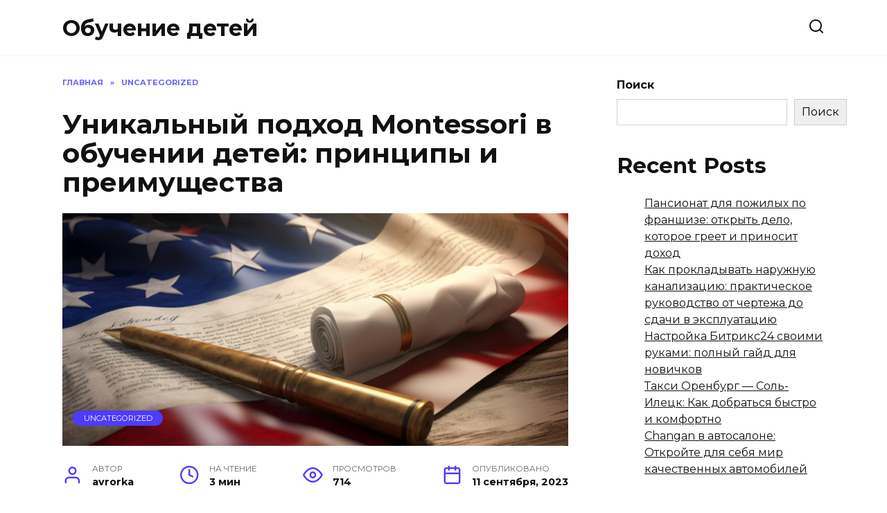

--- FILE ---
content_type: text/html; charset=UTF-8
request_url: https://xn----7sbbaj8bhxftb0g.xn--p1ai/unikalnyj-podhod-montessori-v-obuchenii-detej-princzipy-i-preimushhestva/
body_size: 20236
content:
<!doctype html>
<html lang="ru-RU">
<head>
	<meta charset="UTF-8">
	<meta name="viewport" content="width=device-width, initial-scale=1">

	<title>Уникальный подход Montessori в обучении детей: принципы и преимущества &#8212; Обучение детей</title>
<meta name='robots' content='max-image-preview:large' />
<link rel='dns-prefetch' href='//fonts.googleapis.com' />
<style id='wp-img-auto-sizes-contain-inline-css' type='text/css'>
img:is([sizes=auto i],[sizes^="auto," i]){contain-intrinsic-size:3000px 1500px}
/*# sourceURL=wp-img-auto-sizes-contain-inline-css */
</style>
<style id='wp-emoji-styles-inline-css' type='text/css'>

	img.wp-smiley, img.emoji {
		display: inline !important;
		border: none !important;
		box-shadow: none !important;
		height: 1em !important;
		width: 1em !important;
		margin: 0 0.07em !important;
		vertical-align: -0.1em !important;
		background: none !important;
		padding: 0 !important;
	}
/*# sourceURL=wp-emoji-styles-inline-css */
</style>
<style id='classic-theme-styles-inline-css' type='text/css'>
/*! This file is auto-generated */
.wp-block-button__link{color:#fff;background-color:#32373c;border-radius:9999px;box-shadow:none;text-decoration:none;padding:calc(.667em + 2px) calc(1.333em + 2px);font-size:1.125em}.wp-block-file__button{background:#32373c;color:#fff;text-decoration:none}
/*# sourceURL=/wp-includes/css/classic-themes.min.css */
</style>
<link rel='stylesheet' id='google-fonts-css' href='https://fonts.googleapis.com/css?family=Montserrat%3A400%2C400i%2C700&#038;subset=cyrillic&#038;display=swap&#038;ver=6.9'  media='all' />
<link rel='stylesheet' id='reboot-style-css' href='https://xn----7sbbaj8bhxftb0g.xn--p1ai/wp-content/themes/reboot/assets/css/style.min.css?ver=1.4.9'  media='all' />
<script type="text/javascript" src="https://xn----7sbbaj8bhxftb0g.xn--p1ai/wp-includes/js/jquery/jquery.min.js?ver=3.7.1" id="jquery-core-js"></script>
<script type="text/javascript" src="https://xn----7sbbaj8bhxftb0g.xn--p1ai/wp-includes/js/jquery/jquery-migrate.min.js?ver=3.4.1" id="jquery-migrate-js"></script>
<meta name="generator" content="WordPress 6.9" />
<link rel="canonical" href="https://xn----7sbbaj8bhxftb0g.xn--p1ai/unikalnyj-podhod-montessori-v-obuchenii-detej-princzipy-i-preimushhestva/" />
<link rel='shortlink' href='https://xn----7sbbaj8bhxftb0g.xn--p1ai/?p=138' />
<script type="text/javascript">
<!--
var _acic={dataProvider:10};(function(){var e=document.createElement("script");e.type="text/javascript";e.async=true;e.src="https://www.acint.net/aci.js";var t=document.getElementsByTagName("script")[0];t.parentNode.insertBefore(e,t)})()
//-->
</script>

<script async src="https://pagead2.googlesyndication.com/pagead/js/adsbygoogle.js?client=ca-pub-9891942531980624"
     crossorigin="anonymous"></script>
<meta name="google-site-verification" content="1zM_icuBGztA_E8U2LoWCANc8wZvbHvaA6IILkRDsT0" />
<meta name="yandex-verification" content="54924786288d7a6b" />

<!-- Yandex.Metrika counter -->
<script type="text/javascript" >
   (function(m,e,t,r,i,k,a){m[i]=m[i]||function(){(m[i].a=m[i].a||[]).push(arguments)};
   m[i].l=1*new Date();
   for (var j = 0; j < document.scripts.length; j++) {if (document.scripts[j].src === r) { return; }}
   k=e.createElement(t),a=e.getElementsByTagName(t)[0],k.async=1,k.src=r,a.parentNode.insertBefore(k,a)})
   (window, document, "script", "https://mc.yandex.ru/metrika/tag.js", "ym");

   ym(94998988, "init", {
        clickmap:true,
        trackLinks:true,
        accurateTrackBounce:true,
        webvisor:true
   });
</script>
<noscript><div><img src="https://mc.yandex.ru/watch/94998988" style="position:absolute; left:-9999px;" alt="" /></div></noscript>
<!-- /Yandex.Metrika counter -->

<!-- Google tag (gtag.js) -->
<script async src="https://www.googletagmanager.com/gtag/js?id=G-WGL88BK7KZ"></script>
<script>
  window.dataLayer = window.dataLayer || [];
  function gtag(){dataLayer.push(arguments);}
  gtag('js', new Date());

  gtag('config', 'G-WGL88BK7KZ');
</script><link rel="preload" href="https://xn----7sbbaj8bhxftb0g.xn--p1ai/wp-content/themes/reboot/assets/fonts/wpshop-core.ttf" as="font" crossorigin><link rel="preload" href="https://xn----7sbbaj8bhxftb0g.xn--p1ai/wp-content/uploads/2023/09/d86ea98d7521fdcfd1f59d7c7a016b67.png" as="image" crossorigin><style type="text/css">.recentcomments a{display:inline !important;padding:0 !important;margin:0 !important;}</style>    <style id='wp-block-archives-inline-css' type='text/css'>
.wp-block-archives{box-sizing:border-box}.wp-block-archives-dropdown label{display:block}
/*# sourceURL=https://xn----7sbbaj8bhxftb0g.xn--p1ai/wp-includes/blocks/archives/style.min.css */
</style>
<style id='wp-block-categories-inline-css' type='text/css'>
.wp-block-categories{box-sizing:border-box}.wp-block-categories.alignleft{margin-right:2em}.wp-block-categories.alignright{margin-left:2em}.wp-block-categories.wp-block-categories-dropdown.aligncenter{text-align:center}.wp-block-categories .wp-block-categories__label{display:block;width:100%}
/*# sourceURL=https://xn----7sbbaj8bhxftb0g.xn--p1ai/wp-includes/blocks/categories/style.min.css */
</style>
<style id='wp-block-heading-inline-css' type='text/css'>
h1:where(.wp-block-heading).has-background,h2:where(.wp-block-heading).has-background,h3:where(.wp-block-heading).has-background,h4:where(.wp-block-heading).has-background,h5:where(.wp-block-heading).has-background,h6:where(.wp-block-heading).has-background{padding:1.25em 2.375em}h1.has-text-align-left[style*=writing-mode]:where([style*=vertical-lr]),h1.has-text-align-right[style*=writing-mode]:where([style*=vertical-rl]),h2.has-text-align-left[style*=writing-mode]:where([style*=vertical-lr]),h2.has-text-align-right[style*=writing-mode]:where([style*=vertical-rl]),h3.has-text-align-left[style*=writing-mode]:where([style*=vertical-lr]),h3.has-text-align-right[style*=writing-mode]:where([style*=vertical-rl]),h4.has-text-align-left[style*=writing-mode]:where([style*=vertical-lr]),h4.has-text-align-right[style*=writing-mode]:where([style*=vertical-rl]),h5.has-text-align-left[style*=writing-mode]:where([style*=vertical-lr]),h5.has-text-align-right[style*=writing-mode]:where([style*=vertical-rl]),h6.has-text-align-left[style*=writing-mode]:where([style*=vertical-lr]),h6.has-text-align-right[style*=writing-mode]:where([style*=vertical-rl]){rotate:180deg}
/*# sourceURL=https://xn----7sbbaj8bhxftb0g.xn--p1ai/wp-includes/blocks/heading/style.min.css */
</style>
<style id='wp-block-latest-comments-inline-css' type='text/css'>
ol.wp-block-latest-comments{box-sizing:border-box;margin-left:0}:where(.wp-block-latest-comments:not([style*=line-height] .wp-block-latest-comments__comment)){line-height:1.1}:where(.wp-block-latest-comments:not([style*=line-height] .wp-block-latest-comments__comment-excerpt p)){line-height:1.8}.has-dates :where(.wp-block-latest-comments:not([style*=line-height])),.has-excerpts :where(.wp-block-latest-comments:not([style*=line-height])){line-height:1.5}.wp-block-latest-comments .wp-block-latest-comments{padding-left:0}.wp-block-latest-comments__comment{list-style:none;margin-bottom:1em}.has-avatars .wp-block-latest-comments__comment{list-style:none;min-height:2.25em}.has-avatars .wp-block-latest-comments__comment .wp-block-latest-comments__comment-excerpt,.has-avatars .wp-block-latest-comments__comment .wp-block-latest-comments__comment-meta{margin-left:3.25em}.wp-block-latest-comments__comment-excerpt p{font-size:.875em;margin:.36em 0 1.4em}.wp-block-latest-comments__comment-date{display:block;font-size:.75em}.wp-block-latest-comments .avatar,.wp-block-latest-comments__comment-avatar{border-radius:1.5em;display:block;float:left;height:2.5em;margin-right:.75em;width:2.5em}.wp-block-latest-comments[class*=-font-size] a,.wp-block-latest-comments[style*=font-size] a{font-size:inherit}
/*# sourceURL=https://xn----7sbbaj8bhxftb0g.xn--p1ai/wp-includes/blocks/latest-comments/style.min.css */
</style>
<style id='wp-block-latest-posts-inline-css' type='text/css'>
.wp-block-latest-posts{box-sizing:border-box}.wp-block-latest-posts.alignleft{margin-right:2em}.wp-block-latest-posts.alignright{margin-left:2em}.wp-block-latest-posts.wp-block-latest-posts__list{list-style:none}.wp-block-latest-posts.wp-block-latest-posts__list li{clear:both;overflow-wrap:break-word}.wp-block-latest-posts.is-grid{display:flex;flex-wrap:wrap}.wp-block-latest-posts.is-grid li{margin:0 1.25em 1.25em 0;width:100%}@media (min-width:600px){.wp-block-latest-posts.columns-2 li{width:calc(50% - .625em)}.wp-block-latest-posts.columns-2 li:nth-child(2n){margin-right:0}.wp-block-latest-posts.columns-3 li{width:calc(33.33333% - .83333em)}.wp-block-latest-posts.columns-3 li:nth-child(3n){margin-right:0}.wp-block-latest-posts.columns-4 li{width:calc(25% - .9375em)}.wp-block-latest-posts.columns-4 li:nth-child(4n){margin-right:0}.wp-block-latest-posts.columns-5 li{width:calc(20% - 1em)}.wp-block-latest-posts.columns-5 li:nth-child(5n){margin-right:0}.wp-block-latest-posts.columns-6 li{width:calc(16.66667% - 1.04167em)}.wp-block-latest-posts.columns-6 li:nth-child(6n){margin-right:0}}:root :where(.wp-block-latest-posts.is-grid){padding:0}:root :where(.wp-block-latest-posts.wp-block-latest-posts__list){padding-left:0}.wp-block-latest-posts__post-author,.wp-block-latest-posts__post-date{display:block;font-size:.8125em}.wp-block-latest-posts__post-excerpt,.wp-block-latest-posts__post-full-content{margin-bottom:1em;margin-top:.5em}.wp-block-latest-posts__featured-image a{display:inline-block}.wp-block-latest-posts__featured-image img{height:auto;max-width:100%;width:auto}.wp-block-latest-posts__featured-image.alignleft{float:left;margin-right:1em}.wp-block-latest-posts__featured-image.alignright{float:right;margin-left:1em}.wp-block-latest-posts__featured-image.aligncenter{margin-bottom:1em;text-align:center}
/*# sourceURL=https://xn----7sbbaj8bhxftb0g.xn--p1ai/wp-includes/blocks/latest-posts/style.min.css */
</style>
<style id='wp-block-search-inline-css' type='text/css'>
.wp-block-search__button{margin-left:10px;word-break:normal}.wp-block-search__button.has-icon{line-height:0}.wp-block-search__button svg{height:1.25em;min-height:24px;min-width:24px;width:1.25em;fill:currentColor;vertical-align:text-bottom}:where(.wp-block-search__button){border:1px solid #ccc;padding:6px 10px}.wp-block-search__inside-wrapper{display:flex;flex:auto;flex-wrap:nowrap;max-width:100%}.wp-block-search__label{width:100%}.wp-block-search.wp-block-search__button-only .wp-block-search__button{box-sizing:border-box;display:flex;flex-shrink:0;justify-content:center;margin-left:0;max-width:100%}.wp-block-search.wp-block-search__button-only .wp-block-search__inside-wrapper{min-width:0!important;transition-property:width}.wp-block-search.wp-block-search__button-only .wp-block-search__input{flex-basis:100%;transition-duration:.3s}.wp-block-search.wp-block-search__button-only.wp-block-search__searchfield-hidden,.wp-block-search.wp-block-search__button-only.wp-block-search__searchfield-hidden .wp-block-search__inside-wrapper{overflow:hidden}.wp-block-search.wp-block-search__button-only.wp-block-search__searchfield-hidden .wp-block-search__input{border-left-width:0!important;border-right-width:0!important;flex-basis:0;flex-grow:0;margin:0;min-width:0!important;padding-left:0!important;padding-right:0!important;width:0!important}:where(.wp-block-search__input){appearance:none;border:1px solid #949494;flex-grow:1;font-family:inherit;font-size:inherit;font-style:inherit;font-weight:inherit;letter-spacing:inherit;line-height:inherit;margin-left:0;margin-right:0;min-width:3rem;padding:8px;text-decoration:unset!important;text-transform:inherit}:where(.wp-block-search__button-inside .wp-block-search__inside-wrapper){background-color:#fff;border:1px solid #949494;box-sizing:border-box;padding:4px}:where(.wp-block-search__button-inside .wp-block-search__inside-wrapper) .wp-block-search__input{border:none;border-radius:0;padding:0 4px}:where(.wp-block-search__button-inside .wp-block-search__inside-wrapper) .wp-block-search__input:focus{outline:none}:where(.wp-block-search__button-inside .wp-block-search__inside-wrapper) :where(.wp-block-search__button){padding:4px 8px}.wp-block-search.aligncenter .wp-block-search__inside-wrapper{margin:auto}.wp-block[data-align=right] .wp-block-search.wp-block-search__button-only .wp-block-search__inside-wrapper{float:right}
/*# sourceURL=https://xn----7sbbaj8bhxftb0g.xn--p1ai/wp-includes/blocks/search/style.min.css */
</style>
<style id='wp-block-search-theme-inline-css' type='text/css'>
.wp-block-search .wp-block-search__label{font-weight:700}.wp-block-search__button{border:1px solid #ccc;padding:.375em .625em}
/*# sourceURL=https://xn----7sbbaj8bhxftb0g.xn--p1ai/wp-includes/blocks/search/theme.min.css */
</style>
<style id='wp-block-group-inline-css' type='text/css'>
.wp-block-group{box-sizing:border-box}:where(.wp-block-group.wp-block-group-is-layout-constrained){position:relative}
/*# sourceURL=https://xn----7sbbaj8bhxftb0g.xn--p1ai/wp-includes/blocks/group/style.min.css */
</style>
<style id='wp-block-group-theme-inline-css' type='text/css'>
:where(.wp-block-group.has-background){padding:1.25em 2.375em}
/*# sourceURL=https://xn----7sbbaj8bhxftb0g.xn--p1ai/wp-includes/blocks/group/theme.min.css */
</style>
<style id='global-styles-inline-css' type='text/css'>
:root{--wp--preset--aspect-ratio--square: 1;--wp--preset--aspect-ratio--4-3: 4/3;--wp--preset--aspect-ratio--3-4: 3/4;--wp--preset--aspect-ratio--3-2: 3/2;--wp--preset--aspect-ratio--2-3: 2/3;--wp--preset--aspect-ratio--16-9: 16/9;--wp--preset--aspect-ratio--9-16: 9/16;--wp--preset--color--black: #000000;--wp--preset--color--cyan-bluish-gray: #abb8c3;--wp--preset--color--white: #ffffff;--wp--preset--color--pale-pink: #f78da7;--wp--preset--color--vivid-red: #cf2e2e;--wp--preset--color--luminous-vivid-orange: #ff6900;--wp--preset--color--luminous-vivid-amber: #fcb900;--wp--preset--color--light-green-cyan: #7bdcb5;--wp--preset--color--vivid-green-cyan: #00d084;--wp--preset--color--pale-cyan-blue: #8ed1fc;--wp--preset--color--vivid-cyan-blue: #0693e3;--wp--preset--color--vivid-purple: #9b51e0;--wp--preset--gradient--vivid-cyan-blue-to-vivid-purple: linear-gradient(135deg,rgb(6,147,227) 0%,rgb(155,81,224) 100%);--wp--preset--gradient--light-green-cyan-to-vivid-green-cyan: linear-gradient(135deg,rgb(122,220,180) 0%,rgb(0,208,130) 100%);--wp--preset--gradient--luminous-vivid-amber-to-luminous-vivid-orange: linear-gradient(135deg,rgb(252,185,0) 0%,rgb(255,105,0) 100%);--wp--preset--gradient--luminous-vivid-orange-to-vivid-red: linear-gradient(135deg,rgb(255,105,0) 0%,rgb(207,46,46) 100%);--wp--preset--gradient--very-light-gray-to-cyan-bluish-gray: linear-gradient(135deg,rgb(238,238,238) 0%,rgb(169,184,195) 100%);--wp--preset--gradient--cool-to-warm-spectrum: linear-gradient(135deg,rgb(74,234,220) 0%,rgb(151,120,209) 20%,rgb(207,42,186) 40%,rgb(238,44,130) 60%,rgb(251,105,98) 80%,rgb(254,248,76) 100%);--wp--preset--gradient--blush-light-purple: linear-gradient(135deg,rgb(255,206,236) 0%,rgb(152,150,240) 100%);--wp--preset--gradient--blush-bordeaux: linear-gradient(135deg,rgb(254,205,165) 0%,rgb(254,45,45) 50%,rgb(107,0,62) 100%);--wp--preset--gradient--luminous-dusk: linear-gradient(135deg,rgb(255,203,112) 0%,rgb(199,81,192) 50%,rgb(65,88,208) 100%);--wp--preset--gradient--pale-ocean: linear-gradient(135deg,rgb(255,245,203) 0%,rgb(182,227,212) 50%,rgb(51,167,181) 100%);--wp--preset--gradient--electric-grass: linear-gradient(135deg,rgb(202,248,128) 0%,rgb(113,206,126) 100%);--wp--preset--gradient--midnight: linear-gradient(135deg,rgb(2,3,129) 0%,rgb(40,116,252) 100%);--wp--preset--font-size--small: 19.5px;--wp--preset--font-size--medium: 20px;--wp--preset--font-size--large: 36.5px;--wp--preset--font-size--x-large: 42px;--wp--preset--font-size--normal: 22px;--wp--preset--font-size--huge: 49.5px;--wp--preset--spacing--20: 0.44rem;--wp--preset--spacing--30: 0.67rem;--wp--preset--spacing--40: 1rem;--wp--preset--spacing--50: 1.5rem;--wp--preset--spacing--60: 2.25rem;--wp--preset--spacing--70: 3.38rem;--wp--preset--spacing--80: 5.06rem;--wp--preset--shadow--natural: 6px 6px 9px rgba(0, 0, 0, 0.2);--wp--preset--shadow--deep: 12px 12px 50px rgba(0, 0, 0, 0.4);--wp--preset--shadow--sharp: 6px 6px 0px rgba(0, 0, 0, 0.2);--wp--preset--shadow--outlined: 6px 6px 0px -3px rgb(255, 255, 255), 6px 6px rgb(0, 0, 0);--wp--preset--shadow--crisp: 6px 6px 0px rgb(0, 0, 0);}:where(.is-layout-flex){gap: 0.5em;}:where(.is-layout-grid){gap: 0.5em;}body .is-layout-flex{display: flex;}.is-layout-flex{flex-wrap: wrap;align-items: center;}.is-layout-flex > :is(*, div){margin: 0;}body .is-layout-grid{display: grid;}.is-layout-grid > :is(*, div){margin: 0;}:where(.wp-block-columns.is-layout-flex){gap: 2em;}:where(.wp-block-columns.is-layout-grid){gap: 2em;}:where(.wp-block-post-template.is-layout-flex){gap: 1.25em;}:where(.wp-block-post-template.is-layout-grid){gap: 1.25em;}.has-black-color{color: var(--wp--preset--color--black) !important;}.has-cyan-bluish-gray-color{color: var(--wp--preset--color--cyan-bluish-gray) !important;}.has-white-color{color: var(--wp--preset--color--white) !important;}.has-pale-pink-color{color: var(--wp--preset--color--pale-pink) !important;}.has-vivid-red-color{color: var(--wp--preset--color--vivid-red) !important;}.has-luminous-vivid-orange-color{color: var(--wp--preset--color--luminous-vivid-orange) !important;}.has-luminous-vivid-amber-color{color: var(--wp--preset--color--luminous-vivid-amber) !important;}.has-light-green-cyan-color{color: var(--wp--preset--color--light-green-cyan) !important;}.has-vivid-green-cyan-color{color: var(--wp--preset--color--vivid-green-cyan) !important;}.has-pale-cyan-blue-color{color: var(--wp--preset--color--pale-cyan-blue) !important;}.has-vivid-cyan-blue-color{color: var(--wp--preset--color--vivid-cyan-blue) !important;}.has-vivid-purple-color{color: var(--wp--preset--color--vivid-purple) !important;}.has-black-background-color{background-color: var(--wp--preset--color--black) !important;}.has-cyan-bluish-gray-background-color{background-color: var(--wp--preset--color--cyan-bluish-gray) !important;}.has-white-background-color{background-color: var(--wp--preset--color--white) !important;}.has-pale-pink-background-color{background-color: var(--wp--preset--color--pale-pink) !important;}.has-vivid-red-background-color{background-color: var(--wp--preset--color--vivid-red) !important;}.has-luminous-vivid-orange-background-color{background-color: var(--wp--preset--color--luminous-vivid-orange) !important;}.has-luminous-vivid-amber-background-color{background-color: var(--wp--preset--color--luminous-vivid-amber) !important;}.has-light-green-cyan-background-color{background-color: var(--wp--preset--color--light-green-cyan) !important;}.has-vivid-green-cyan-background-color{background-color: var(--wp--preset--color--vivid-green-cyan) !important;}.has-pale-cyan-blue-background-color{background-color: var(--wp--preset--color--pale-cyan-blue) !important;}.has-vivid-cyan-blue-background-color{background-color: var(--wp--preset--color--vivid-cyan-blue) !important;}.has-vivid-purple-background-color{background-color: var(--wp--preset--color--vivid-purple) !important;}.has-black-border-color{border-color: var(--wp--preset--color--black) !important;}.has-cyan-bluish-gray-border-color{border-color: var(--wp--preset--color--cyan-bluish-gray) !important;}.has-white-border-color{border-color: var(--wp--preset--color--white) !important;}.has-pale-pink-border-color{border-color: var(--wp--preset--color--pale-pink) !important;}.has-vivid-red-border-color{border-color: var(--wp--preset--color--vivid-red) !important;}.has-luminous-vivid-orange-border-color{border-color: var(--wp--preset--color--luminous-vivid-orange) !important;}.has-luminous-vivid-amber-border-color{border-color: var(--wp--preset--color--luminous-vivid-amber) !important;}.has-light-green-cyan-border-color{border-color: var(--wp--preset--color--light-green-cyan) !important;}.has-vivid-green-cyan-border-color{border-color: var(--wp--preset--color--vivid-green-cyan) !important;}.has-pale-cyan-blue-border-color{border-color: var(--wp--preset--color--pale-cyan-blue) !important;}.has-vivid-cyan-blue-border-color{border-color: var(--wp--preset--color--vivid-cyan-blue) !important;}.has-vivid-purple-border-color{border-color: var(--wp--preset--color--vivid-purple) !important;}.has-vivid-cyan-blue-to-vivid-purple-gradient-background{background: var(--wp--preset--gradient--vivid-cyan-blue-to-vivid-purple) !important;}.has-light-green-cyan-to-vivid-green-cyan-gradient-background{background: var(--wp--preset--gradient--light-green-cyan-to-vivid-green-cyan) !important;}.has-luminous-vivid-amber-to-luminous-vivid-orange-gradient-background{background: var(--wp--preset--gradient--luminous-vivid-amber-to-luminous-vivid-orange) !important;}.has-luminous-vivid-orange-to-vivid-red-gradient-background{background: var(--wp--preset--gradient--luminous-vivid-orange-to-vivid-red) !important;}.has-very-light-gray-to-cyan-bluish-gray-gradient-background{background: var(--wp--preset--gradient--very-light-gray-to-cyan-bluish-gray) !important;}.has-cool-to-warm-spectrum-gradient-background{background: var(--wp--preset--gradient--cool-to-warm-spectrum) !important;}.has-blush-light-purple-gradient-background{background: var(--wp--preset--gradient--blush-light-purple) !important;}.has-blush-bordeaux-gradient-background{background: var(--wp--preset--gradient--blush-bordeaux) !important;}.has-luminous-dusk-gradient-background{background: var(--wp--preset--gradient--luminous-dusk) !important;}.has-pale-ocean-gradient-background{background: var(--wp--preset--gradient--pale-ocean) !important;}.has-electric-grass-gradient-background{background: var(--wp--preset--gradient--electric-grass) !important;}.has-midnight-gradient-background{background: var(--wp--preset--gradient--midnight) !important;}.has-small-font-size{font-size: var(--wp--preset--font-size--small) !important;}.has-medium-font-size{font-size: var(--wp--preset--font-size--medium) !important;}.has-large-font-size{font-size: var(--wp--preset--font-size--large) !important;}.has-x-large-font-size{font-size: var(--wp--preset--font-size--x-large) !important;}
/*# sourceURL=global-styles-inline-css */
</style>
</head>

<body class="wp-singular post-template-default single single-post postid-138 single-format-standard wp-embed-responsive wp-theme-reboot sidebar-right">



<div id="page" class="site">
    <a class="skip-link screen-reader-text" href="#content">Перейти к содержанию</a>

    <div class="search-screen-overlay js-search-screen-overlay"></div>
    <div class="search-screen js-search-screen">
        
<form role="search" method="get" class="search-form" action="https://xn----7sbbaj8bhxftb0g.xn--p1ai/">
    <label>
        <span class="screen-reader-text">Search for:</span>
        <input type="search" class="search-field" placeholder="Поиск…" value="" name="s">
    </label>
    <button type="submit" class="search-submit"></button>
</form>    </div>

    

<header id="masthead" class="site-header full" itemscope itemtype="http://schema.org/WPHeader">
    <div class="site-header-inner fixed">

        <div class="humburger js-humburger"><span></span><span></span><span></span></div>

        
<div class="site-branding">

    <div class="site-branding__body"><div class="site-title"><a href="https://xn----7sbbaj8bhxftb0g.xn--p1ai/">Обучение детей</a></div></div></div><!-- .site-branding -->                <div class="header-search">
                    <span class="search-icon js-search-icon"></span>
                </div>
            
    </div>
</header><!-- #masthead -->


    
    <nav id="site-navigation" class="main-navigation fixed" style="display: none;">
        <div class="main-navigation-inner full">
            <ul id="header_menu"></ul>
        </div>
    </nav>
    <div class="container header-separator"></div>


    <div class="mobile-menu-placeholder js-mobile-menu-placeholder"></div>
    
	
    <div id="content" class="site-content fixed">

        
        <div class="site-content-inner">
    
        
        <div id="primary" class="content-area" itemscope itemtype="http://schema.org/Article">
            <main id="main" class="site-main article-card">

                
<article id="post-138" class="article-post post-138 post type-post status-publish format-standard has-post-thumbnail  category-uncategorized">

    
        <div class="breadcrumb" itemscope itemtype="http://schema.org/BreadcrumbList"><span class="breadcrumb-item" itemprop="itemListElement" itemscope itemtype="http://schema.org/ListItem"><a href="https://xn----7sbbaj8bhxftb0g.xn--p1ai/" itemprop="item"><span itemprop="name">Главная</span></a><meta itemprop="position" content="0"></span> <span class="breadcrumb-separator">»</span> <span class="breadcrumb-item" itemprop="itemListElement" itemscope itemtype="http://schema.org/ListItem"><a href="https://xn----7sbbaj8bhxftb0g.xn--p1ai/category/uncategorized/" itemprop="item"><span itemprop="name">Uncategorized</span></a><meta itemprop="position" content="1"></span></div>
                                <h1 class="entry-title" itemprop="headline">Уникальный подход Montessori в обучении детей: принципы и преимущества</h1>
                    
        
                    <div class="entry-image post-card post-card__thumbnail">
                <img width="870" height="400" src="https://xn----7sbbaj8bhxftb0g.xn--p1ai/wp-content/uploads/2023/09/d86ea98d7521fdcfd1f59d7c7a016b67-870x400.png" class="attachment-reboot_standard size-reboot_standard wp-post-image" alt="" itemprop="image" decoding="async" fetchpriority="high" />                                    <span class="post-card__category"><a href="https://xn----7sbbaj8bhxftb0g.xn--p1ai/category/uncategorized/" itemprop="articleSection">Uncategorized</a></span>
                            </div>

        
    
            <div class="entry-meta">
            <span class="entry-author"><span class="entry-label">Автор</span> <span itemprop="author">avrorka</span></span>            <span class="entry-time"><span class="entry-label">На чтение</span> 3 мин</span>            <span class="entry-views"><span class="entry-label">Просмотров</span> <span class="js-views-count" data-post_id="138">714</span></span>            <span class="entry-date"><span class="entry-label">Опубликовано</span> <time itemprop="datePublished" datetime="2023-09-11">11 сентября, 2023</time></span>
                    </div>
    
    
    <div class="entry-content" itemprop="articleBody">
        <p>Montessori — это уникальный подход к обучению детей, который разработал итальянский врач и педагог Мария Монтессори в начале XX века. Основные принципы метода Монтессори основаны на понимании естественного развития ребенка и его способностей к самостоятельному обучению. В данной статье мы рассмотрим основные принципы и преимущества метода Монтессори, а также его влияние на формирование активной и целеустремленной личности ребенка.</p>
<div class="table-of-contents open"><div class="table-of-contents__header"><span class="table-of-contents__hide js-table-of-contents-hide">Содержание</span></div><ol class="table-of-contents__list js-table-of-contents-list">
<li class="level-1"><a href="#samostoyatelnost-i-svoboda-vybora">Самостоятельность и свобода выбора</a></li><li class="level-1"><a href="#podgotovlennaya-sreda">Подготовленная среда</a></li><li class="level-1"><a href="#individualnost-i-sotrudnichestvo">Индивидуальность и сотрудничество</a></li><li class="level-1"><a href="#preimuschestva-metoda-montessori">Преимущества метода Монтессори</a></li></ol></div><h2 id="samostoyatelnost-i-svoboda-vybora">Самостоятельность и свобода выбора</h2>
<p><span itemprop="image" itemscope itemtype="https://schema.org/ImageObject"><img itemprop="url image" decoding="async" class="size-full wp-image-139 aligncenter" title="Самостоятельность и свобода выбора" src="https://xn----7sbbaj8bhxftb0g.xn--p1ai/wp-content/uploads/2023/09/d86ea98d7521fdcfd1f59d7c7a016b67.png" alt="Самостоятельность и свобода выбора фото 1" width="1024" height="573" srcset="https://xn----7sbbaj8bhxftb0g.xn--p1ai/wp-content/uploads/2023/09/d86ea98d7521fdcfd1f59d7c7a016b67.png 1024w, https://xn----7sbbaj8bhxftb0g.xn--p1ai/wp-content/uploads/2023/09/d86ea98d7521fdcfd1f59d7c7a016b67-300x168.png 300w, https://xn----7sbbaj8bhxftb0g.xn--p1ai/wp-content/uploads/2023/09/d86ea98d7521fdcfd1f59d7c7a016b67-768x430.png 768w, https://xn----7sbbaj8bhxftb0g.xn--p1ai/wp-content/uploads/2023/09/d86ea98d7521fdcfd1f59d7c7a016b67-715x400.png 715w" sizes="(max-width: 1024px) 100vw, 1024px" /><meta itemprop="width" content="1024"><meta itemprop="height" content="573"></span></p>
<p>Одним из ключевых принципов метода Монтессори является развитие самостоятельности у ребенка. В классах Монтессори дети могут взаимодействовать с учебными материалами и выбирать задания в соответствии со своими интересами и потребностями. Этот подход позволяет ребенку развивать навыки самостоятельности, принимать решения, а также учиться планировать и контролировать свои действия.</p>
<p>Montessori полагает, что каждый ребенок имеет индивидуальные способности и темпы развития, поэтому важно дать ему свободу выбора и возможность самостоятельно исследовать окружающий мир. Этот подход помогает ребенку развивать уверенность в себе, самодисциплину и ответственность за свое обучение.</p>
<h2 id="podgotovlennaya-sreda">Подготовленная среда</h2>
<p><span itemprop="image" itemscope itemtype="https://schema.org/ImageObject"><img itemprop="url image" decoding="async" class="size-full wp-image-140 aligncenter" title="Подготовленная среда" src="https://xn----7sbbaj8bhxftb0g.xn--p1ai/wp-content/uploads/2023/09/b8a26749d61d81c184629669cb2094fd.png" alt="Подготовленная среда фото 2" width="1024" height="573" srcset="https://xn----7sbbaj8bhxftb0g.xn--p1ai/wp-content/uploads/2023/09/b8a26749d61d81c184629669cb2094fd.png 1024w, https://xn----7sbbaj8bhxftb0g.xn--p1ai/wp-content/uploads/2023/09/b8a26749d61d81c184629669cb2094fd-300x168.png 300w, https://xn----7sbbaj8bhxftb0g.xn--p1ai/wp-content/uploads/2023/09/b8a26749d61d81c184629669cb2094fd-768x430.png 768w, https://xn----7sbbaj8bhxftb0g.xn--p1ai/wp-content/uploads/2023/09/b8a26749d61d81c184629669cb2094fd-715x400.png 715w" sizes="(max-width: 1024px) 100vw, 1024px" /><meta itemprop="width" content="1024"><meta itemprop="height" content="573"></span></p>
<p>В методе Монтессори особое внимание уделяется созданию подготовленной среды для обучения. Классы Монтессори оборудованы специальными материалами и инструментами, которые помогают ребенку изучать различные аспекты окружающего мира. Эти материалы разработаны с учетом особенностей детского восприятия и позволяют ребенку на практике узнавать о мире через собственные ощущения и опыт.</p>
<p>Подготовленная среда Монтессори предлагает ребенку свободу выбора и независимость от учителя. Ребенок может самостоятельно исследовать предметы и материалы, проводить эксперименты и делать открытия. Это помогает развить его наблюдательность, логическое мышление и креативность. Вместо простого передачи информации, метод Монтессори ставит целью вовлечь ребенка в активное исследование, что делает его обучение более увлекательным и эффективным.</p>
<h2 id="individualnost-i-sotrudnichestvo">Индивидуальность и сотрудничество</h2>
<p><span itemprop="image" itemscope itemtype="https://schema.org/ImageObject"><img itemprop="url image" loading="lazy" decoding="async" class="size-full wp-image-141 aligncenter" title="Индивидуальность и сотрудничество" src="https://xn----7sbbaj8bhxftb0g.xn--p1ai/wp-content/uploads/2023/09/15f7c214c652f37afe9d35c2b5d6ccef.png" alt="Индивидуальность и сотрудничество фото 3" width="1024" height="573" srcset="https://xn----7sbbaj8bhxftb0g.xn--p1ai/wp-content/uploads/2023/09/15f7c214c652f37afe9d35c2b5d6ccef.png 1024w, https://xn----7sbbaj8bhxftb0g.xn--p1ai/wp-content/uploads/2023/09/15f7c214c652f37afe9d35c2b5d6ccef-300x168.png 300w, https://xn----7sbbaj8bhxftb0g.xn--p1ai/wp-content/uploads/2023/09/15f7c214c652f37afe9d35c2b5d6ccef-768x430.png 768w, https://xn----7sbbaj8bhxftb0g.xn--p1ai/wp-content/uploads/2023/09/15f7c214c652f37afe9d35c2b5d6ccef-715x400.png 715w" sizes="auto, (max-width: 1024px) 100vw, 1024px" /><meta itemprop="width" content="1024"><meta itemprop="height" content="573"></span></p>
<p>Метод Монтессори признает индивидуальность каждого ребенка и его уникальные способности и интересы. В классах Монтессори учителя ставят перед собой задачу определить индивидуальные потребности каждого ребенка и предлагать ему индивидуальные задания и материалы. Такой подход помогает ребенку развиваться в соответствии с его потенциалом и интересами, а также формирует у него позитивное отношение к обучению.</p>
<p>В то же время, метод Монтессори активно пропагандирует идею сотрудничества и взаимопомощи. Дети учатся работать вместе, делиться знаниями и помогать друг другу. Этот подход позволяет развивать у них навыки коммуникации, кооперации и эмоционального интеллекта, которые являются необходимыми навыками для успешного сотрудничества в коллективе и обществе в целом.</p>
<h2 id="preimuschestva-metoda-montessori">Преимущества метода Монтессори</h2>
<p><span itemprop="image" itemscope itemtype="https://schema.org/ImageObject"><img itemprop="url image" loading="lazy" decoding="async" class="size-full wp-image-142 aligncenter" title="Преимущества метода Монтессори" src="https://xn----7sbbaj8bhxftb0g.xn--p1ai/wp-content/uploads/2023/09/9817a2799d3478e340d822b4a6984b9f.png" alt="Преимущества метода Монтессори фото 4" width="1024" height="573" srcset="https://xn----7sbbaj8bhxftb0g.xn--p1ai/wp-content/uploads/2023/09/9817a2799d3478e340d822b4a6984b9f.png 1024w, https://xn----7sbbaj8bhxftb0g.xn--p1ai/wp-content/uploads/2023/09/9817a2799d3478e340d822b4a6984b9f-300x168.png 300w, https://xn----7sbbaj8bhxftb0g.xn--p1ai/wp-content/uploads/2023/09/9817a2799d3478e340d822b4a6984b9f-768x430.png 768w, https://xn----7sbbaj8bhxftb0g.xn--p1ai/wp-content/uploads/2023/09/9817a2799d3478e340d822b4a6984b9f-715x400.png 715w" sizes="auto, (max-width: 1024px) 100vw, 1024px" /><meta itemprop="width" content="1024"><meta itemprop="height" content="573"></span></p>
<p>Метод Монтессори имеет ряд преимуществ по сравнению с традиционными методами обучения:</p>
<ol>
<li>Индивидуальный подход: Монтессори учитывает индивидуальные потребности и способности каждого ребенка, что помогает ему развиваться в соответствии с его потенциалом.</li>
<li>Самостоятельность и ответственность: Метод Монтессори развивает у ребенка навыки самостоятельности, принятия решений и самоконтроля.</li>
<li>Активное исследование: Ребенок в методе Монтессори активно участвует в процессе обучения, его интересы важны и учитываются.</li>
<li>Сотрудничество: Метод Монтессори формирует у детей навыки коммуникации, сотрудничества и эмоционального интеллекта, что помогает им успешно взаимодействовать с другими людьми.</li>
</ol>
<p>В целом, метод Монтессори отличается от традиционных методов обучения тем, что он активно включает ребенка в процесс обучения, учитывает его индивидуальные особенности и ставит перед ним задачу развития самостоятельности, ответственности и творческого мышления. Этот подход к обучению помогает ребенку не только усвоить знания, но и развиться как личность.</p>    </div><!-- .entry-content -->

</article>






    <div class="rating-box">
        <div class="rating-box__header">Оцените статью</div>
		<div class="wp-star-rating js-star-rating star-rating--score-0" data-post-id="138" data-rating-count="0" data-rating-sum="0" data-rating-value="0"><span class="star-rating-item js-star-rating-item" data-score="1"><svg aria-hidden="true" role="img" xmlns="http://www.w3.org/2000/svg" viewBox="0 0 576 512" class="i-ico"><path fill="currentColor" d="M259.3 17.8L194 150.2 47.9 171.5c-26.2 3.8-36.7 36.1-17.7 54.6l105.7 103-25 145.5c-4.5 26.3 23.2 46 46.4 33.7L288 439.6l130.7 68.7c23.2 12.2 50.9-7.4 46.4-33.7l-25-145.5 105.7-103c19-18.5 8.5-50.8-17.7-54.6L382 150.2 316.7 17.8c-11.7-23.6-45.6-23.9-57.4 0z" class="ico-star"></path></svg></span><span class="star-rating-item js-star-rating-item" data-score="2"><svg aria-hidden="true" role="img" xmlns="http://www.w3.org/2000/svg" viewBox="0 0 576 512" class="i-ico"><path fill="currentColor" d="M259.3 17.8L194 150.2 47.9 171.5c-26.2 3.8-36.7 36.1-17.7 54.6l105.7 103-25 145.5c-4.5 26.3 23.2 46 46.4 33.7L288 439.6l130.7 68.7c23.2 12.2 50.9-7.4 46.4-33.7l-25-145.5 105.7-103c19-18.5 8.5-50.8-17.7-54.6L382 150.2 316.7 17.8c-11.7-23.6-45.6-23.9-57.4 0z" class="ico-star"></path></svg></span><span class="star-rating-item js-star-rating-item" data-score="3"><svg aria-hidden="true" role="img" xmlns="http://www.w3.org/2000/svg" viewBox="0 0 576 512" class="i-ico"><path fill="currentColor" d="M259.3 17.8L194 150.2 47.9 171.5c-26.2 3.8-36.7 36.1-17.7 54.6l105.7 103-25 145.5c-4.5 26.3 23.2 46 46.4 33.7L288 439.6l130.7 68.7c23.2 12.2 50.9-7.4 46.4-33.7l-25-145.5 105.7-103c19-18.5 8.5-50.8-17.7-54.6L382 150.2 316.7 17.8c-11.7-23.6-45.6-23.9-57.4 0z" class="ico-star"></path></svg></span><span class="star-rating-item js-star-rating-item" data-score="4"><svg aria-hidden="true" role="img" xmlns="http://www.w3.org/2000/svg" viewBox="0 0 576 512" class="i-ico"><path fill="currentColor" d="M259.3 17.8L194 150.2 47.9 171.5c-26.2 3.8-36.7 36.1-17.7 54.6l105.7 103-25 145.5c-4.5 26.3 23.2 46 46.4 33.7L288 439.6l130.7 68.7c23.2 12.2 50.9-7.4 46.4-33.7l-25-145.5 105.7-103c19-18.5 8.5-50.8-17.7-54.6L382 150.2 316.7 17.8c-11.7-23.6-45.6-23.9-57.4 0z" class="ico-star"></path></svg></span><span class="star-rating-item js-star-rating-item" data-score="5"><svg aria-hidden="true" role="img" xmlns="http://www.w3.org/2000/svg" viewBox="0 0 576 512" class="i-ico"><path fill="currentColor" d="M259.3 17.8L194 150.2 47.9 171.5c-26.2 3.8-36.7 36.1-17.7 54.6l105.7 103-25 145.5c-4.5 26.3 23.2 46 46.4 33.7L288 439.6l130.7 68.7c23.2 12.2 50.9-7.4 46.4-33.7l-25-145.5 105.7-103c19-18.5 8.5-50.8-17.7-54.6L382 150.2 316.7 17.8c-11.7-23.6-45.6-23.9-57.4 0z" class="ico-star"></path></svg></span></div>    </div>


    <div class="entry-social">
		
        		<div class="social-buttons"><span class="social-button social-button--vkontakte" data-social="vkontakte" data-image="https://xn----7sbbaj8bhxftb0g.xn--p1ai/wp-content/uploads/2023/09/d86ea98d7521fdcfd1f59d7c7a016b67-150x150.png"></span><span class="social-button social-button--facebook" data-social="facebook"></span><span class="social-button social-button--telegram" data-social="telegram"></span><span class="social-button social-button--odnoklassniki" data-social="odnoklassniki"></span><span class="social-button social-button--twitter" data-social="twitter"></span><span class="social-button social-button--sms" data-social="sms"></span><span class="social-button social-button--whatsapp" data-social="whatsapp"></span></div>            </div>





<meta itemscope itemprop="mainEntityOfPage" itemType="https://schema.org/WebPage" itemid="https://xn----7sbbaj8bhxftb0g.xn--p1ai/unikalnyj-podhod-montessori-v-obuchenii-detej-princzipy-i-preimushhestva/" content="Уникальный подход Montessori в обучении детей: принципы и преимущества">
    <meta itemprop="dateModified" content="2023-09-11">
<div itemprop="publisher" itemscope itemtype="https://schema.org/Organization" style="display: none;"><meta itemprop="name" content="Обучение детей"><meta itemprop="telephone" content="Обучение детей"><meta itemprop="address" content="https://xn----7sbbaj8bhxftb0g.xn--p1ai"></div>
<div id="comments" class="comments-area">

    	<div id="respond" class="comment-respond">
		<div id="reply-title" class="comment-reply-title">Добавить комментарий <small><a rel="nofollow" id="cancel-comment-reply-link" href="/unikalnyj-podhod-montessori-v-obuchenii-detej-princzipy-i-preimushhestva/#respond" style="display:none;">Отменить ответ</a></small></div><form action="https://xn----7sbbaj8bhxftb0g.xn--p1ai/wp-comments-post.php" method="post" id="commentform" class="comment-form"><p class="comment-form-author"><label class="screen-reader-text" for="author">Имя <span class="required">*</span></label> <input id="author" name="author" type="text" value="" size="30" maxlength="245"  required='required' placeholder="Имя" /></p>
<p class="comment-form-email"><label class="screen-reader-text" for="email">Email <span class="required">*</span></label> <input id="email" name="email" type="email" value="" size="30" maxlength="100"  required='required' placeholder="Email" /></p>
<p class="comment-form-url"><label class="screen-reader-text" for="url">Сайт</label> <input id="url" name="url" type="url" value="" size="30" maxlength="200" placeholder="Сайт" /></p>
<p class="comment-form-comment"><label class="screen-reader-text" for="comment">Комментарий</label> <textarea autocomplete="new-password"  id="a965bba7aa"  name="a965bba7aa"   cols="45" rows="8" maxlength="65525" required="required" placeholder="Комментарий" ></textarea><textarea id="comment" aria-label="hp-comment" aria-hidden="true" name="comment" autocomplete="new-password" style="padding:0 !important;clip:rect(1px, 1px, 1px, 1px) !important;position:absolute !important;white-space:nowrap !important;height:1px !important;width:1px !important;overflow:hidden !important;" tabindex="-1"></textarea><script data-noptimize>document.getElementById("comment").setAttribute( "id", "a679a752b7628e144352215b7a7a847c" );document.getElementById("a965bba7aa").setAttribute( "id", "comment" );</script></p><p class="comment-form-cookies-consent"><input id="wp-comment-cookies-consent" name="wp-comment-cookies-consent" type="checkbox" value="yes" /> <label for="wp-comment-cookies-consent">Сохранить моё имя, email и адрес сайта в этом браузере для последующих моих комментариев.</label></p>
<p class="form-submit"><input name="submit" type="submit" id="submit" class="submit" value="Отправить комментарий" /> <input type='hidden' name='comment_post_ID' value='138' id='comment_post_ID' />
<input type='hidden' name='comment_parent' id='comment_parent' value='0' />
</p></form>	</div><!-- #respond -->
	

    
        
        <ol class="comment-list">
                
<li class="comment even thread-even depth-1" id="li-comment-152" itemprop="comment" itemscope itemtype="http://schema.org/Comment">
    <div class="comment-body" id="comment-152">
        <div class="comment-avatar">
		    <img alt='' src='https://secure.gravatar.com/avatar/?s=60&#038;d=mm&#038;r=g' srcset='https://secure.gravatar.com/avatar/?s=120&#038;d=mm&#038;r=g 2x' class='avatar avatar-60 photo avatar-default' height='60' width='60' loading='lazy' decoding='async'/>        </div>
        <div class="comment-meta">
            <cite class="comment-author" itemprop="creator">Ярослав</cite>
            
                            <time class="comment-time" itemprop="datePublished" datetime="2024-06-07">
                    7 июня, 2024 в 12:09 дп                </time>
                    </div>

        <div class="comment-content" itemprop="text">
            <p>Монтессори &#8212; это удивительный метод обучения, который учитывает индивидуальные потребности каждого ребенка. Благодаря этому подходу, дети развиваются более гармонично и полноценно. Я в восторге от принципов и преимуществ этого метода обучения!</p>
        </div><!-- .comment-content -->

        <div class="reply">
            <span  class="comment-reply-link" data-href="https://xn----7sbbaj8bhxftb0g.xn--p1ai/unikalnyj-podhod-montessori-v-obuchenii-detej-princzipy-i-preimushhestva/?replytocom=152#respond" data-commentid="152" data-postid="138" data-belowelement="comment-152" data-respondelement="respond" data-replyto="Комментарий к записи Ярослав" aria-label="Комментарий к записи Ярослав">Ответить</span>        </div>
    </div>

    </li><!-- #comment-## -->
    
<li class="comment odd alt thread-odd thread-alt depth-1" id="li-comment-153" itemprop="comment" itemscope itemtype="http://schema.org/Comment">
    <div class="comment-body" id="comment-153">
        <div class="comment-avatar">
		    <img alt='' src='https://secure.gravatar.com/avatar/?s=60&#038;d=mm&#038;r=g' srcset='https://secure.gravatar.com/avatar/?s=120&#038;d=mm&#038;r=g 2x' class='avatar avatar-60 photo avatar-default' height='60' width='60' loading='lazy' decoding='async'/>        </div>
        <div class="comment-meta">
            <cite class="comment-author" itemprop="creator">Вячеслав</cite>
            
                            <time class="comment-time" itemprop="datePublished" datetime="2024-06-07">
                    7 июня, 2024 в 12:09 дп                </time>
                    </div>

        <div class="comment-content" itemprop="text">
            <p>Хорошо, что есть такой уникальный подход в обучении детей, как метод Монтессори. Он помогает развивать у детей не только знания, но и навыки самостоятельности, творчества и уважения к окружающему миру. Важно, чтобы все дети имели возможность пользоваться этими преимуществами для своего развития.</p>
        </div><!-- .comment-content -->

        <div class="reply">
            <span  class="comment-reply-link" data-href="https://xn----7sbbaj8bhxftb0g.xn--p1ai/unikalnyj-podhod-montessori-v-obuchenii-detej-princzipy-i-preimushhestva/?replytocom=153#respond" data-commentid="153" data-postid="138" data-belowelement="comment-153" data-respondelement="respond" data-replyto="Комментарий к записи Вячеслав" aria-label="Комментарий к записи Вячеслав">Ответить</span>        </div>
    </div>

    </li><!-- #comment-## -->
    
<li class="comment even thread-even depth-1" id="li-comment-205" itemprop="comment" itemscope itemtype="http://schema.org/Comment">
    <div class="comment-body" id="comment-205">
        <div class="comment-avatar">
		    <img alt='' src='https://secure.gravatar.com/avatar/?s=60&#038;d=mm&#038;r=g' srcset='https://secure.gravatar.com/avatar/?s=120&#038;d=mm&#038;r=g 2x' class='avatar avatar-60 photo avatar-default' height='60' width='60' loading='lazy' decoding='async'/>        </div>
        <div class="comment-meta">
            <cite class="comment-author" itemprop="creator">Аделина Смирнова</cite>
            
                            <time class="comment-time" itemprop="datePublished" datetime="2024-08-01">
                    1 августа, 2024 в 12:19 дп                </time>
                    </div>

        <div class="comment-content" itemprop="text">
            <p>Методика Montessori предлагает удивительно уникальный подход к обучению детей, который действительно стоит изучить. В отличие от традиционных методов, она фокусируется на том, чтобы дать детям большую свободу выбора и самостоятельности. Это помогает развивать их интересы и способности в естественной и непринужденной обстановке. Кроме того, Montessori учитывает индивидуальные темпы каждого ребенка, что способствует более глубокому усвоению материала. Такой подход не только делает обучение более увлекательным, но и формирует уверенных и независимых личностей. Стоит обратить внимание на этот метод, если хотите, чтобы ваш ребенок рос счастливым и успешным!</p>
        </div><!-- .comment-content -->

        <div class="reply">
            <span  class="comment-reply-link" data-href="https://xn----7sbbaj8bhxftb0g.xn--p1ai/unikalnyj-podhod-montessori-v-obuchenii-detej-princzipy-i-preimushhestva/?replytocom=205#respond" data-commentid="205" data-postid="138" data-belowelement="comment-205" data-respondelement="respond" data-replyto="Комментарий к записи Аделина Смирнова" aria-label="Комментарий к записи Аделина Смирнова">Ответить</span>        </div>
    </div>

    </li><!-- #comment-## -->
    
<li class="comment odd alt thread-odd thread-alt depth-1" id="li-comment-228" itemprop="comment" itemscope itemtype="http://schema.org/Comment">
    <div class="comment-body" id="comment-228">
        <div class="comment-avatar">
		    <img alt='' src='https://secure.gravatar.com/avatar/?s=60&#038;d=mm&#038;r=g' srcset='https://secure.gravatar.com/avatar/?s=120&#038;d=mm&#038;r=g 2x' class='avatar avatar-60 photo avatar-default' height='60' width='60' loading='lazy' decoding='async'/>        </div>
        <div class="comment-meta">
            <cite class="comment-author" itemprop="creator">Александр Ефремов</cite>
            
                            <time class="comment-time" itemprop="datePublished" datetime="2024-08-17">
                    17 августа, 2024 в 12:11 дп                </time>
                    </div>

        <div class="comment-content" itemprop="text">
            <p>Методика Монтессори предлагает уникальный подход к обучению детей, который основан на уважении к их индивидуальности и естественному желанию учиться. Главное в этом методе — создание комфортной и стимулирующей среды, где дети могут сами выбирать занятия и развивать свои навыки в удобном для них темпе. Преимущества такого обучения включают развитие самостоятельности, ответственности и критического мышления. Дети учатся не только получать знания, но и применять их на практике, что помогает им стать более уверенными и независимыми.</p>
        </div><!-- .comment-content -->

        <div class="reply">
            <span  class="comment-reply-link" data-href="https://xn----7sbbaj8bhxftb0g.xn--p1ai/unikalnyj-podhod-montessori-v-obuchenii-detej-princzipy-i-preimushhestva/?replytocom=228#respond" data-commentid="228" data-postid="138" data-belowelement="comment-228" data-respondelement="respond" data-replyto="Комментарий к записи Александр Ефремов" aria-label="Комментарий к записи Александр Ефремов">Ответить</span>        </div>
    </div>

    </li><!-- #comment-## -->
    
<li class="comment even thread-even depth-1" id="li-comment-246" itemprop="comment" itemscope itemtype="http://schema.org/Comment">
    <div class="comment-body" id="comment-246">
        <div class="comment-avatar">
		    <img alt='' src='https://secure.gravatar.com/avatar/?s=60&#038;d=mm&#038;r=g' srcset='https://secure.gravatar.com/avatar/?s=120&#038;d=mm&#038;r=g 2x' class='avatar avatar-60 photo avatar-default' height='60' width='60' loading='lazy' decoding='async'/>        </div>
        <div class="comment-meta">
            <cite class="comment-author" itemprop="creator">Павел</cite>
            
                            <time class="comment-time" itemprop="datePublished" datetime="2024-08-31">
                    31 августа, 2024 в 12:02 дп                </time>
                    </div>

        <div class="comment-content" itemprop="text">
            <p>Методика Монтессори предлагает особый подход к обучению детей, основанный на свободе выбора и самостоятельности. Основные принципы включают индивидуальный темп обучения, развитие навыков через практическую деятельность и создание безопасной, стимулирующей среды. Преимущества этого метода заключаются в том, что дети становятся более независимыми, ответственными и заинтересованными в учебе. Они учатся мыслить критически и развивают свою инициативу, что помогает им в будущем.</p>
        </div><!-- .comment-content -->

        <div class="reply">
            <span  class="comment-reply-link" data-href="https://xn----7sbbaj8bhxftb0g.xn--p1ai/unikalnyj-podhod-montessori-v-obuchenii-detej-princzipy-i-preimushhestva/?replytocom=246#respond" data-commentid="246" data-postid="138" data-belowelement="comment-246" data-respondelement="respond" data-replyto="Комментарий к записи Павел" aria-label="Комментарий к записи Павел">Ответить</span>        </div>
    </div>

    </li><!-- #comment-## -->
    
<li class="comment odd alt thread-odd thread-alt depth-1" id="li-comment-248" itemprop="comment" itemscope itemtype="http://schema.org/Comment">
    <div class="comment-body" id="comment-248">
        <div class="comment-avatar">
		    <img alt='' src='https://secure.gravatar.com/avatar/?s=60&#038;d=mm&#038;r=g' srcset='https://secure.gravatar.com/avatar/?s=120&#038;d=mm&#038;r=g 2x' class='avatar avatar-60 photo avatar-default' height='60' width='60' loading='lazy' decoding='async'/>        </div>
        <div class="comment-meta">
            <cite class="comment-author" itemprop="creator">Ольга</cite>
            
                            <time class="comment-time" itemprop="datePublished" datetime="2024-09-02">
                    2 сентября, 2024 в 12:06 дп                </time>
                    </div>

        <div class="comment-content" itemprop="text">
            <p>Методика Montessori действительно восхитительна! Она помогает детям учиться в своем темпе и развивать самостоятельность. Такой подход делает обучение более увлекательным и натуральным, позволяя каждому ребенку проявлять свои интересы. Мне нравится, что акцент ставится не только на знания, но и на социализацию и эмоциональное развитие. Это отличный способ подготовить детей к жизни!</p>
        </div><!-- .comment-content -->

        <div class="reply">
            <span  class="comment-reply-link" data-href="https://xn----7sbbaj8bhxftb0g.xn--p1ai/unikalnyj-podhod-montessori-v-obuchenii-detej-princzipy-i-preimushhestva/?replytocom=248#respond" data-commentid="248" data-postid="138" data-belowelement="comment-248" data-respondelement="respond" data-replyto="Комментарий к записи Ольга" aria-label="Комментарий к записи Ольга">Ответить</span>        </div>
    </div>

    </li><!-- #comment-## -->
    
<li class="comment even thread-even depth-1" id="li-comment-249" itemprop="comment" itemscope itemtype="http://schema.org/Comment">
    <div class="comment-body" id="comment-249">
        <div class="comment-avatar">
		    <img alt='' src='https://secure.gravatar.com/avatar/?s=60&#038;d=mm&#038;r=g' srcset='https://secure.gravatar.com/avatar/?s=120&#038;d=mm&#038;r=g 2x' class='avatar avatar-60 photo avatar-default' height='60' width='60' loading='lazy' decoding='async'/>        </div>
        <div class="comment-meta">
            <cite class="comment-author" itemprop="creator">Данил</cite>
            
                            <time class="comment-time" itemprop="datePublished" datetime="2024-09-02">
                    2 сентября, 2024 в 12:07 дп                </time>
                    </div>

        <div class="comment-content" itemprop="text">
            <p>Методика Монтессори просто удивительная! Она помогает детям развиваться в своем темпе, давая им возможность выбирать занятия и учиться через игру. Этот подход делает образование более интересным и увлекательным, а также развивает самостоятельность и любовь к обучению. Я считаю, что такие принципы очень важны для формирования уверенных и творческих личностей!</p>
        </div><!-- .comment-content -->

        <div class="reply">
            <span  class="comment-reply-link" data-href="https://xn----7sbbaj8bhxftb0g.xn--p1ai/unikalnyj-podhod-montessori-v-obuchenii-detej-princzipy-i-preimushhestva/?replytocom=249#respond" data-commentid="249" data-postid="138" data-belowelement="comment-249" data-respondelement="respond" data-replyto="Комментарий к записи Данил" aria-label="Комментарий к записи Данил">Ответить</span>        </div>
    </div>

    </li><!-- #comment-## -->
    
<li class="comment odd alt thread-odd thread-alt depth-1" id="li-comment-301" itemprop="comment" itemscope itemtype="http://schema.org/Comment">
    <div class="comment-body" id="comment-301">
        <div class="comment-avatar">
		    <img alt='' src='https://secure.gravatar.com/avatar/?s=60&#038;d=mm&#038;r=g' srcset='https://secure.gravatar.com/avatar/?s=120&#038;d=mm&#038;r=g 2x' class='avatar avatar-60 photo avatar-default' height='60' width='60' loading='lazy' decoding='async'/>        </div>
        <div class="comment-meta">
            <cite class="comment-author" itemprop="creator">Александр Зубков</cite>
            
                            <time class="comment-time" itemprop="datePublished" datetime="2024-12-01">
                    1 декабря, 2024 в 12:16 дп                </time>
                    </div>

        <div class="comment-content" itemprop="text">
            <p>Мне очень понравился уникальный подход Montessori в обучении детей. Он делает акцент на самостоятельности и развитии индивидуальных способностей. Дети учатся в своем темпе и чувствуют себя ответственными за свое образование. Спасибо за информацию, это действительно важная тема!</p>
        </div><!-- .comment-content -->

        <div class="reply">
            <span  class="comment-reply-link" data-href="https://xn----7sbbaj8bhxftb0g.xn--p1ai/unikalnyj-podhod-montessori-v-obuchenii-detej-princzipy-i-preimushhestva/?replytocom=301#respond" data-commentid="301" data-postid="138" data-belowelement="comment-301" data-respondelement="respond" data-replyto="Комментарий к записи Александр Зубков" aria-label="Комментарий к записи Александр Зубков">Ответить</span>        </div>
    </div>

    </li><!-- #comment-## -->
    
<li class="comment even thread-even depth-1" id="li-comment-302" itemprop="comment" itemscope itemtype="http://schema.org/Comment">
    <div class="comment-body" id="comment-302">
        <div class="comment-avatar">
		    <img alt='' src='https://secure.gravatar.com/avatar/?s=60&#038;d=mm&#038;r=g' srcset='https://secure.gravatar.com/avatar/?s=120&#038;d=mm&#038;r=g 2x' class='avatar avatar-60 photo avatar-default' height='60' width='60' loading='lazy' decoding='async'/>        </div>
        <div class="comment-meta">
            <cite class="comment-author" itemprop="creator">Сафия</cite>
            
                            <time class="comment-time" itemprop="datePublished" datetime="2024-12-02">
                    2 декабря, 2024 в 12:08 дп                </time>
                    </div>

        <div class="comment-content" itemprop="text">
            <p>Мне очень нравится подход Montessori в обучении детей! Он реально помогает развивать их самостоятельность и творческое мышление. Дети учатся в своём ритме, что делает процесс обучения более радостным и эффективным. Спасибо за интересную информацию об этом методе!</p>
        </div><!-- .comment-content -->

        <div class="reply">
            <span  class="comment-reply-link" data-href="https://xn----7sbbaj8bhxftb0g.xn--p1ai/unikalnyj-podhod-montessori-v-obuchenii-detej-princzipy-i-preimushhestva/?replytocom=302#respond" data-commentid="302" data-postid="138" data-belowelement="comment-302" data-respondelement="respond" data-replyto="Комментарий к записи Сафия" aria-label="Комментарий к записи Сафия">Ответить</span>        </div>
    </div>

    </li><!-- #comment-## -->
    
<li class="comment odd alt thread-odd thread-alt depth-1" id="li-comment-303" itemprop="comment" itemscope itemtype="http://schema.org/Comment">
    <div class="comment-body" id="comment-303">
        <div class="comment-avatar">
		    <img alt='' src='https://secure.gravatar.com/avatar/?s=60&#038;d=mm&#038;r=g' srcset='https://secure.gravatar.com/avatar/?s=120&#038;d=mm&#038;r=g 2x' class='avatar avatar-60 photo avatar-default' height='60' width='60' loading='lazy' decoding='async'/>        </div>
        <div class="comment-meta">
            <cite class="comment-author" itemprop="creator">Артур</cite>
            
                            <time class="comment-time" itemprop="datePublished" datetime="2024-12-03">
                    3 декабря, 2024 в 12:15 дп                </time>
                    </div>

        <div class="comment-content" itemprop="text">
            <p>Мне кажется, подход Montessori — это здорово! Дети учатся в своем темпе, могут выбирать, чем заниматься, и это развивает их самостоятельность и креативность. Такой метод помогает лучше понять, что интересно ребенку, и сделать обучение увлекательным. Здорово, когда учение становится игрой!</p>
        </div><!-- .comment-content -->

        <div class="reply">
            <span  class="comment-reply-link" data-href="https://xn----7sbbaj8bhxftb0g.xn--p1ai/unikalnyj-podhod-montessori-v-obuchenii-detej-princzipy-i-preimushhestva/?replytocom=303#respond" data-commentid="303" data-postid="138" data-belowelement="comment-303" data-respondelement="respond" data-replyto="Комментарий к записи Артур" aria-label="Комментарий к записи Артур">Ответить</span>        </div>
    </div>

    </li><!-- #comment-## -->
    
<li class="comment even thread-even depth-1" id="li-comment-325" itemprop="comment" itemscope itemtype="http://schema.org/Comment">
    <div class="comment-body" id="comment-325">
        <div class="comment-avatar">
		    <img alt='' src='https://secure.gravatar.com/avatar/?s=60&#038;d=mm&#038;r=g' srcset='https://secure.gravatar.com/avatar/?s=120&#038;d=mm&#038;r=g 2x' class='avatar avatar-60 photo avatar-default' height='60' width='60' loading='lazy' decoding='async'/>        </div>
        <div class="comment-meta">
            <cite class="comment-author" itemprop="creator">Елизавета Тарасова</cite>
            
                            <time class="comment-time" itemprop="datePublished" datetime="2024-12-23">
                    23 декабря, 2024 в 12:17 дп                </time>
                    </div>

        <div class="comment-content" itemprop="text">
            <p>Мне очень нравится подход Montessori к обучению детей! Он дает возможность ребятишкам развиваться в своем темпе, что так важно для их роста. Принципы этого метода помогают малышам стать самостоятельными и уверенными в себе. Я благодарна всем, кто делится знаниями о Монтессори и вдохновляет нас на новый взгляд на обучение.</p>
        </div><!-- .comment-content -->

        <div class="reply">
            <span  class="comment-reply-link" data-href="https://xn----7sbbaj8bhxftb0g.xn--p1ai/unikalnyj-podhod-montessori-v-obuchenii-detej-princzipy-i-preimushhestva/?replytocom=325#respond" data-commentid="325" data-postid="138" data-belowelement="comment-325" data-respondelement="respond" data-replyto="Комментарий к записи Елизавета Тарасова" aria-label="Комментарий к записи Елизавета Тарасова">Ответить</span>        </div>
    </div>

    </li><!-- #comment-## -->
    
<li class="comment odd alt thread-odd thread-alt depth-1" id="li-comment-331" itemprop="comment" itemscope itemtype="http://schema.org/Comment">
    <div class="comment-body" id="comment-331">
        <div class="comment-avatar">
		    <img alt='' src='https://secure.gravatar.com/avatar/?s=60&#038;d=mm&#038;r=g' srcset='https://secure.gravatar.com/avatar/?s=120&#038;d=mm&#038;r=g 2x' class='avatar avatar-60 photo avatar-default' height='60' width='60' loading='lazy' decoding='async'/>        </div>
        <div class="comment-meta">
            <cite class="comment-author" itemprop="creator">Есения Кириллова</cite>
            
                            <time class="comment-time" itemprop="datePublished" datetime="2024-12-29">
                    29 декабря, 2024 в 12:17 дп                </time>
                    </div>

        <div class="comment-content" itemprop="text">
            <p>Метод Montessori действительно интересный. Он помогает детям развивать самостоятельность и критическое мышление. Дети учатся в своем темпе, что делает процесс обучения более эффективным. Мне кажется, это отличный способ поддерживать любовь к знаниям с раннего возраста.</p>
        </div><!-- .comment-content -->

        <div class="reply">
            <span  class="comment-reply-link" data-href="https://xn----7sbbaj8bhxftb0g.xn--p1ai/unikalnyj-podhod-montessori-v-obuchenii-detej-princzipy-i-preimushhestva/?replytocom=331#respond" data-commentid="331" data-postid="138" data-belowelement="comment-331" data-respondelement="respond" data-replyto="Комментарий к записи Есения Кириллова" aria-label="Комментарий к записи Есения Кириллова">Ответить</span>        </div>
    </div>

    </li><!-- #comment-## -->
    
<li class="comment even thread-even depth-1" id="li-comment-343" itemprop="comment" itemscope itemtype="http://schema.org/Comment">
    <div class="comment-body" id="comment-343">
        <div class="comment-avatar">
		    <img alt='' src='https://secure.gravatar.com/avatar/?s=60&#038;d=mm&#038;r=g' srcset='https://secure.gravatar.com/avatar/?s=120&#038;d=mm&#038;r=g 2x' class='avatar avatar-60 photo avatar-default' height='60' width='60' loading='lazy' decoding='async'/>        </div>
        <div class="comment-meta">
            <cite class="comment-author" itemprop="creator">Владимир</cite>
            
                            <time class="comment-time" itemprop="datePublished" datetime="2025-01-11">
                    11 января, 2025 в 1:15 дп                </time>
                    </div>

        <div class="comment-content" itemprop="text">
            <p>Метод Монтессори действительно уникален и помогает детям развиваться в своём темпе. Мне нравится, как акцентируется внимание на самостоятельности и свободе выбора. Это закладывает уверенность и повышает интерес к обучению. Плюсы этого подхода очевидны: дети становятся более инициативными и ответственными. Отличный способ подготовить их к взрослой жизни!</p>
        </div><!-- .comment-content -->

        <div class="reply">
            <span  class="comment-reply-link" data-href="https://xn----7sbbaj8bhxftb0g.xn--p1ai/unikalnyj-podhod-montessori-v-obuchenii-detej-princzipy-i-preimushhestva/?replytocom=343#respond" data-commentid="343" data-postid="138" data-belowelement="comment-343" data-respondelement="respond" data-replyto="Комментарий к записи Владимир" aria-label="Комментарий к записи Владимир">Ответить</span>        </div>
    </div>

    </li><!-- #comment-## -->
    
<li class="comment odd alt thread-odd thread-alt depth-1" id="li-comment-363" itemprop="comment" itemscope itemtype="http://schema.org/Comment">
    <div class="comment-body" id="comment-363">
        <div class="comment-avatar">
		    <img alt='' src='https://secure.gravatar.com/avatar/?s=60&#038;d=mm&#038;r=g' srcset='https://secure.gravatar.com/avatar/?s=120&#038;d=mm&#038;r=g 2x' class='avatar avatar-60 photo avatar-default' height='60' width='60' loading='lazy' decoding='async'/>        </div>
        <div class="comment-meta">
            <cite class="comment-author" itemprop="creator">Ольга</cite>
            
                            <time class="comment-time" itemprop="datePublished" datetime="2025-01-31">
                    31 января, 2025 в 12:05 дп                </time>
                    </div>

        <div class="comment-content" itemprop="text">
            <p>Методика Монтессори действительно уникальна и предлагает детям возможность учиться в соответствии с их индивидуальными потребностями и темпом. Принципы этого подхода помогают развивать самостоятельность, креативность и социальные навыки. Дети учатся через практическое взаимодействие с окружающим миром, что делает обучение более увлекательным и познавательным. Этот метод позволяет им не только получать знания, но и формировать умение принимать решения и работать в команде.</p>
        </div><!-- .comment-content -->

        <div class="reply">
            <span  class="comment-reply-link" data-href="https://xn----7sbbaj8bhxftb0g.xn--p1ai/unikalnyj-podhod-montessori-v-obuchenii-detej-princzipy-i-preimushhestva/?replytocom=363#respond" data-commentid="363" data-postid="138" data-belowelement="comment-363" data-respondelement="respond" data-replyto="Комментарий к записи Ольга" aria-label="Комментарий к записи Ольга">Ответить</span>        </div>
    </div>

    </li><!-- #comment-## -->
    
<li class="comment even thread-even depth-1" id="li-comment-396" itemprop="comment" itemscope itemtype="http://schema.org/Comment">
    <div class="comment-body" id="comment-396">
        <div class="comment-avatar">
		    <img alt='' src='https://secure.gravatar.com/avatar/?s=60&#038;d=mm&#038;r=g' srcset='https://secure.gravatar.com/avatar/?s=120&#038;d=mm&#038;r=g 2x' class='avatar avatar-60 photo avatar-default' height='60' width='60' loading='lazy' decoding='async'/>        </div>
        <div class="comment-meta">
            <cite class="comment-author" itemprop="creator">Родион</cite>
            
                            <time class="comment-time" itemprop="datePublished" datetime="2025-03-09">
                    9 марта, 2025 в 12:44 дп                </time>
                    </div>

        <div class="comment-content" itemprop="text">
            <p>Мне очень нравится подход Montessori в обучении! Он так помогает детям развивать независимость и уверенность в себе. Дети учатся в своем темпе, и это позволяет им реально увлечься процессом. Принципы обучения основаны на уважении к каждому ребенку, что, по моему мнению, очень важно. Я вижу, как это может положительно повлиять на их будущее!</p>
        </div><!-- .comment-content -->

        <div class="reply">
            <span  class="comment-reply-link" data-href="https://xn----7sbbaj8bhxftb0g.xn--p1ai/unikalnyj-podhod-montessori-v-obuchenii-detej-princzipy-i-preimushhestva/?replytocom=396#respond" data-commentid="396" data-postid="138" data-belowelement="comment-396" data-respondelement="respond" data-replyto="Комментарий к записи Родион" aria-label="Комментарий к записи Родион">Ответить</span>        </div>
    </div>

    </li><!-- #comment-## -->
    
<li class="comment odd alt thread-odd thread-alt depth-1" id="li-comment-468" itemprop="comment" itemscope itemtype="http://schema.org/Comment">
    <div class="comment-body" id="comment-468">
        <div class="comment-avatar">
		    <img alt='' src='https://secure.gravatar.com/avatar/?s=60&#038;d=mm&#038;r=g' srcset='https://secure.gravatar.com/avatar/?s=120&#038;d=mm&#038;r=g 2x' class='avatar avatar-60 photo avatar-default' height='60' width='60' loading='lazy' decoding='async'/>        </div>
        <div class="comment-meta">
            <cite class="comment-author" itemprop="creator">Артём</cite>
            
                            <time class="comment-time" itemprop="datePublished" datetime="2025-05-23">
                    23 мая, 2025 в 4:42 дп                </time>
                    </div>

        <div class="comment-content" itemprop="text">
            <p>Невероятно! Методика Монтессори просто супер! Детишки учатся в игровой форме, развивают свои интересы и становятся самостоятельнее! Это так замечательно, когда образование проходит интересно и с удовольствием. Я считаю, что это отличный способ подготовить наших малышей к жизни!</p>
        </div><!-- .comment-content -->

        <div class="reply">
            <span  class="comment-reply-link" data-href="https://xn----7sbbaj8bhxftb0g.xn--p1ai/unikalnyj-podhod-montessori-v-obuchenii-detej-princzipy-i-preimushhestva/?replytocom=468#respond" data-commentid="468" data-postid="138" data-belowelement="comment-468" data-respondelement="respond" data-replyto="Комментарий к записи Артём" aria-label="Комментарий к записи Артём">Ответить</span>        </div>
    </div>

    </li><!-- #comment-## -->
    
<li class="comment even thread-even depth-1" id="li-comment-500" itemprop="comment" itemscope itemtype="http://schema.org/Comment">
    <div class="comment-body" id="comment-500">
        <div class="comment-avatar">
		    <img alt='' src='https://secure.gravatar.com/avatar/?s=60&#038;d=mm&#038;r=g' srcset='https://secure.gravatar.com/avatar/?s=120&#038;d=mm&#038;r=g 2x' class='avatar avatar-60 photo avatar-default' height='60' width='60' loading='lazy' decoding='async'/>        </div>
        <div class="comment-meta">
            <cite class="comment-author" itemprop="creator">Марианна</cite>
            
                            <time class="comment-time" itemprop="datePublished" datetime="2025-06-24">
                    24 июня, 2025 в 12:14 дп                </time>
                    </div>

        <div class="comment-content" itemprop="text">
            <p>Мне очень нравится подход Монтессори в обучении детей! Он действительно помогает развивать индивидуальность каждого ребенка и поддерживает их интерес к учебе. Дайте малышам возможность учиться в своем темпе и окружении, и они обязательно раскроют свой потенциал!</p>
        </div><!-- .comment-content -->

        <div class="reply">
            <span  class="comment-reply-link" data-href="https://xn----7sbbaj8bhxftb0g.xn--p1ai/unikalnyj-podhod-montessori-v-obuchenii-detej-princzipy-i-preimushhestva/?replytocom=500#respond" data-commentid="500" data-postid="138" data-belowelement="comment-500" data-respondelement="respond" data-replyto="Комментарий к записи Марианна" aria-label="Комментарий к записи Марианна">Ответить</span>        </div>
    </div>

    </li><!-- #comment-## -->
    
<li class="comment odd alt thread-odd thread-alt depth-1" id="li-comment-608" itemprop="comment" itemscope itemtype="http://schema.org/Comment">
    <div class="comment-body" id="comment-608">
        <div class="comment-avatar">
		    <img alt='' src='https://secure.gravatar.com/avatar/?s=60&#038;d=mm&#038;r=g' srcset='https://secure.gravatar.com/avatar/?s=120&#038;d=mm&#038;r=g 2x' class='avatar avatar-60 photo avatar-default' height='60' width='60' loading='lazy' decoding='async'/>        </div>
        <div class="comment-meta">
            <cite class="comment-author" itemprop="creator">Артём Агеев</cite>
            
                            <time class="comment-time" itemprop="datePublished" datetime="2025-10-23">
                    23 октября, 2025 в 12:18 дп                </time>
                    </div>

        <div class="comment-content" itemprop="text">
            <p>Вау, это просто гениально! Такой подход реально помогает детям учиться с удовольствием и развиваться по-своему. Люблю, когда обучение становится игрой и открытием!</p>
        </div><!-- .comment-content -->

        <div class="reply">
            <span  class="comment-reply-link" data-href="https://xn----7sbbaj8bhxftb0g.xn--p1ai/unikalnyj-podhod-montessori-v-obuchenii-detej-princzipy-i-preimushhestva/?replytocom=608#respond" data-commentid="608" data-postid="138" data-belowelement="comment-608" data-respondelement="respond" data-replyto="Комментарий к записи Артём Агеев" aria-label="Комментарий к записи Артём Агеев">Ответить</span>        </div>
    </div>

    </li><!-- #comment-## -->
        </ol><!-- .comment-list -->

        
</div><!-- #comments -->

            </main><!-- #main -->
        </div><!-- #primary -->

        
<aside id="secondary" class="widget-area" itemscope itemtype="http://schema.org/WPSideBar">
    <div class="sticky-sidebar js-sticky-sidebar">

        
        <div id="block-2" class="widget widget_block widget_search"><form role="search" method="get" action="https://xn----7sbbaj8bhxftb0g.xn--p1ai/" class="wp-block-search__button-outside wp-block-search__text-button wp-block-search"    ><label class="wp-block-search__label" for="wp-block-search__input-1" >Поиск</label><div class="wp-block-search__inside-wrapper" ><input class="wp-block-search__input" id="wp-block-search__input-1" placeholder="" value="" type="search" name="s" required /><button aria-label="Поиск" class="wp-block-search__button wp-element-button" type="submit" >Поиск</button></div></form></div><div id="block-3" class="widget widget_block"><div class="wp-block-group"><div class="wp-block-group__inner-container is-layout-flow wp-block-group-is-layout-flow"><h2 class="wp-block-heading">Recent Posts</h2><ul class="wp-block-latest-posts__list wp-block-latest-posts"><li><a class="wp-block-latest-posts__post-title" href="https://xn----7sbbaj8bhxftb0g.xn--p1ai/pansionat-dlya-pozhilyh-po-franshize-otkryt-delo-kotoroe-greet-i-prinosit-dohod/">Пансионат для пожилых по франшизе: открыть дело, которое греет и приносит доход</a></li>
<li><a class="wp-block-latest-posts__post-title" href="https://xn----7sbbaj8bhxftb0g.xn--p1ai/kak-prokladyvat-naruzhnuyu-kanalizacziyu-prakticheskoe-rukovodstvo-ot-chertezha-do-sdachi-v-ekspluatacziyu/">Как прокладывать наружную канализацию: практическое руководство от чертежа до сдачи в эксплуатацию</a></li>
<li><a class="wp-block-latest-posts__post-title" href="https://xn----7sbbaj8bhxftb0g.xn--p1ai/nastrojka-bitriks24-svoimi-rukami-polnyj-gajd-dlya-novichkov/">Настройка Битрикс24 своими руками: полный гайд для новичков</a></li>
<li><a class="wp-block-latest-posts__post-title" href="https://xn----7sbbaj8bhxftb0g.xn--p1ai/taksi-orenburg-sol-ileczk-kak-dobratsya-bystro-i-komfortno/">Такси Оренбург &#8212; Соль-Илецк: Как добраться быстро и комфортно</a></li>
<li><a class="wp-block-latest-posts__post-title" href="https://xn----7sbbaj8bhxftb0g.xn--p1ai/changan-v-avtosalone-otkrojte-dlya-sebya-mir-kachestvennyh-avtomobilej/">Changan в автосалоне: Откройте для себя мир качественных автомобилей</a></li>
</ul></div></div></div><div id="block-4" class="widget widget_block"><div class="wp-block-group"><div class="wp-block-group__inner-container is-layout-flow wp-block-group-is-layout-flow"><h2 class="wp-block-heading">Recent Comments</h2><ol class="wp-block-latest-comments"><li class="wp-block-latest-comments__comment"><article><footer class="wp-block-latest-comments__comment-meta"><span class="wp-block-latest-comments__comment-author">Фёдор</span> к <a class="wp-block-latest-comments__comment-link" href="https://xn----7sbbaj8bhxftb0g.xn--p1ai/zazhigaj-posle-urokov-effektivnye-metody-organizaczii-vneurochnoj-deyatelnosti-dlya-shkolnikov/#comment-691">Зажигай после уроков: эффективные методы организации внеурочной деятельности для школьников</a></footer></article></li><li class="wp-block-latest-comments__comment"><article><footer class="wp-block-latest-comments__comment-meta"><span class="wp-block-latest-comments__comment-author">Константин Харитонов</span> к <a class="wp-block-latest-comments__comment-link" href="https://xn----7sbbaj8bhxftb0g.xn--p1ai/effektivnye-metodiki-obucheniya-chteniyu-doshkolnikov-kotorye-stoit-poprobovat/#comment-690">Эффективные методики обучения чтению дошкольников, которые стоит попробовать</a></footer></article></li><li class="wp-block-latest-comments__comment"><article><footer class="wp-block-latest-comments__comment-meta"><span class="wp-block-latest-comments__comment-author">Семён</span> к <a class="wp-block-latest-comments__comment-link" href="https://xn----7sbbaj8bhxftb0g.xn--p1ai/razvivaem-kriticheskoe-myshlenie-u-detej-strategii-i-metody/#comment-689">Развиваем критическое мышление у детей: стратегии и методы</a></footer></article></li><li class="wp-block-latest-comments__comment"><article><footer class="wp-block-latest-comments__comment-meta"><span class="wp-block-latest-comments__comment-author">Артемий</span> к <a class="wp-block-latest-comments__comment-link" href="https://xn----7sbbaj8bhxftb0g.xn--p1ai/changan-v-avtosalone-otkrojte-dlya-sebya-mir-kachestvennyh-avtomobilej/#comment-688">Changan в автосалоне: Откройте для себя мир качественных автомобилей</a></footer></article></li><li class="wp-block-latest-comments__comment"><article><footer class="wp-block-latest-comments__comment-meta"><span class="wp-block-latest-comments__comment-author">Артемий</span> к <a class="wp-block-latest-comments__comment-link" href="https://xn----7sbbaj8bhxftb0g.xn--p1ai/upravlenie-vremenem-i-organizacziya-uchebnogo-proczessa-dlya-detej-sovety-i-strategii/#comment-687">Управление временем и организация учебного процесса для детей: советы и стратегии</a></footer></article></li></ol></div></div></div><div id="block-5" class="widget widget_block"><div class="wp-block-group"><div class="wp-block-group__inner-container is-layout-flow wp-block-group-is-layout-flow"><h2 class="wp-block-heading">Archives</h2><ul class="wp-block-archives-list wp-block-archives">	<li><a href='https://xn----7sbbaj8bhxftb0g.xn--p1ai/2025/09/'>Сентябрь 2025</a></li>
	<li><a href='https://xn----7sbbaj8bhxftb0g.xn--p1ai/2025/08/'>Август 2025</a></li>
	<li><a href='https://xn----7sbbaj8bhxftb0g.xn--p1ai/2025/05/'>Май 2025</a></li>
	<li><a href='https://xn----7sbbaj8bhxftb0g.xn--p1ai/2025/03/'>Март 2025</a></li>
	<li><a href='https://xn----7sbbaj8bhxftb0g.xn--p1ai/2025/01/'>Январь 2025</a></li>
	<li><a href='https://xn----7sbbaj8bhxftb0g.xn--p1ai/2024/12/'>Декабрь 2024</a></li>
	<li><a href='https://xn----7sbbaj8bhxftb0g.xn--p1ai/2024/11/'>Ноябрь 2024</a></li>
	<li><a href='https://xn----7sbbaj8bhxftb0g.xn--p1ai/2024/10/'>Октябрь 2024</a></li>
	<li><a href='https://xn----7sbbaj8bhxftb0g.xn--p1ai/2024/09/'>Сентябрь 2024</a></li>
	<li><a href='https://xn----7sbbaj8bhxftb0g.xn--p1ai/2023/10/'>Октябрь 2023</a></li>
	<li><a href='https://xn----7sbbaj8bhxftb0g.xn--p1ai/2023/09/'>Сентябрь 2023</a></li>
</ul></div></div></div><div id="block-6" class="widget widget_block"><div class="wp-block-group"><div class="wp-block-group__inner-container is-layout-flow wp-block-group-is-layout-flow"><h2 class="wp-block-heading">Categories</h2><ul class="wp-block-categories-list wp-block-categories">	<li class="cat-item cat-item-1"><a href="https://xn----7sbbaj8bhxftb0g.xn--p1ai/category/uncategorized/">Uncategorized</a>
</li>
</ul></div></div></div><div id="recent-comments-2" class="widget widget_recent_comments"><div class="widget-header">Свежие комментарии</div><ul id="recentcomments"><li class="recentcomments"><span class="comment-author-link">Фёдор</span> к записи <a href="https://xn----7sbbaj8bhxftb0g.xn--p1ai/zazhigaj-posle-urokov-effektivnye-metody-organizaczii-vneurochnoj-deyatelnosti-dlya-shkolnikov/#comment-691">Зажигай после уроков: эффективные методы организации внеурочной деятельности для школьников</a></li><li class="recentcomments"><span class="comment-author-link">Константин Харитонов</span> к записи <a href="https://xn----7sbbaj8bhxftb0g.xn--p1ai/effektivnye-metodiki-obucheniya-chteniyu-doshkolnikov-kotorye-stoit-poprobovat/#comment-690">Эффективные методики обучения чтению дошкольников, которые стоит попробовать</a></li><li class="recentcomments"><span class="comment-author-link">Семён</span> к записи <a href="https://xn----7sbbaj8bhxftb0g.xn--p1ai/razvivaem-kriticheskoe-myshlenie-u-detej-strategii-i-metody/#comment-689">Развиваем критическое мышление у детей: стратегии и методы</a></li><li class="recentcomments"><span class="comment-author-link">Артемий</span> к записи <a href="https://xn----7sbbaj8bhxftb0g.xn--p1ai/changan-v-avtosalone-otkrojte-dlya-sebya-mir-kachestvennyh-avtomobilej/#comment-688">Changan в автосалоне: Откройте для себя мир качественных автомобилей</a></li><li class="recentcomments"><span class="comment-author-link">Артемий</span> к записи <a href="https://xn----7sbbaj8bhxftb0g.xn--p1ai/upravlenie-vremenem-i-organizacziya-uchebnogo-proczessa-dlya-detej-sovety-i-strategii/#comment-687">Управление временем и организация учебного процесса для детей: советы и стратегии</a></li></ul></div>
        
    </div>
</aside><!-- #secondary -->

    
    <div id="related-posts" class="related-posts fixed"><div class="related-posts__header">Вам также может понравиться</div><div class="post-cards post-cards--vertical">
<div class="post-card post-card--related">
    <div class="post-card__thumbnail"><a href="https://xn----7sbbaj8bhxftb0g.xn--p1ai/pansionat-dlya-pozhilyh-po-franshize-otkryt-delo-kotoroe-greet-i-prinosit-dohod/"><img width="335" height="220" src="https://xn----7sbbaj8bhxftb0g.xn--p1ai/wp-content/uploads/2025/09/49830fe6fc0046ff42d4cf521534df8e-335x220.jpg" class="attachment-reboot_small size-reboot_small wp-post-image" alt="" decoding="async" loading="lazy" /></a></div><div class="post-card__title"><a href="https://xn----7sbbaj8bhxftb0g.xn--p1ai/pansionat-dlya-pozhilyh-po-franshize-otkryt-delo-kotoroe-greet-i-prinosit-dohod/">Пансионат для пожилых по франшизе: открыть дело, которое греет и приносит доход</a></div><div class="post-card__description">Представьте: уютные комнаты, доброжелательный персонал</div><div class="post-card__meta"><span class="post-card__comments">3</span><span class="post-card__views">369</span></div>
</div>

<div class="post-card post-card--related">
    <div class="post-card__thumbnail"><a href="https://xn----7sbbaj8bhxftb0g.xn--p1ai/kak-prokladyvat-naruzhnuyu-kanalizacziyu-prakticheskoe-rukovodstvo-ot-chertezha-do-sdachi-v-ekspluatacziyu/"><img width="335" height="220" src="https://xn----7sbbaj8bhxftb0g.xn--p1ai/wp-content/uploads/2025/08/4dd20f3e78a4be2db062d1566f2929fa-335x220.jpg" class="attachment-reboot_small size-reboot_small wp-post-image" alt="Как прокладывать наружную канализацию: практическое руководство от чертежа до сдачи в эксплуатацию" decoding="async" loading="lazy" /></a></div><div class="post-card__title"><a href="https://xn----7sbbaj8bhxftb0g.xn--p1ai/kak-prokladyvat-naruzhnuyu-kanalizacziyu-prakticheskoe-rukovodstvo-ot-chertezha-do-sdachi-v-ekspluatacziyu/">Как прокладывать наружную канализацию: практическое руководство от чертежа до сдачи в эксплуатацию</a></div><div class="post-card__description">Наружная канализация кажется простой вещью: выкопал</div><div class="post-card__meta"><span class="post-card__comments">3</span><span class="post-card__views">576</span></div>
</div>

<div class="post-card post-card--related">
    <div class="post-card__thumbnail"><a href="https://xn----7sbbaj8bhxftb0g.xn--p1ai/nastrojka-bitriks24-svoimi-rukami-polnyj-gajd-dlya-novichkov/"><img width="335" height="220" src="https://xn----7sbbaj8bhxftb0g.xn--p1ai/wp-content/uploads/2025/05/30abaa5f5789618ea92295aa74acb973-335x220.jpg" class="attachment-reboot_small size-reboot_small wp-post-image" alt="" decoding="async" loading="lazy" /></a></div><div class="post-card__title"><a href="https://xn----7sbbaj8bhxftb0g.xn--p1ai/nastrojka-bitriks24-svoimi-rukami-polnyj-gajd-dlya-novichkov/">Настройка Битрикс24 своими руками: полный гайд для новичков</a></div><div class="post-card__description">Если вы только что начали использовать Битрикс24 или</div><div class="post-card__meta"><span class="post-card__comments">7</span><span class="post-card__views">524</span></div>
</div>

<div class="post-card post-card--related">
    <div class="post-card__thumbnail"><a href="https://xn----7sbbaj8bhxftb0g.xn--p1ai/taksi-orenburg-sol-ileczk-kak-dobratsya-bystro-i-komfortno/"><img width="335" height="220" src="https://xn----7sbbaj8bhxftb0g.xn--p1ai/wp-content/uploads/2025/03/0979c537ef06b9dbf19ceb6f9e8f48c0-335x220.jpg" class="attachment-reboot_small size-reboot_small wp-post-image" alt="" decoding="async" loading="lazy" /></a></div><div class="post-card__title"><a href="https://xn----7sbbaj8bhxftb0g.xn--p1ai/taksi-orenburg-sol-ileczk-kak-dobratsya-bystro-i-komfortno/">Такси Оренбург &#8212; Соль-Илецк: Как добраться быстро и комфортно</a></div><div class="post-card__description">Если вы когда-либо задумывались о том, как добраться</div><div class="post-card__meta"><span class="post-card__comments">4</span><span class="post-card__views">773</span></div>
</div>

<div class="post-card post-card--related">
    <div class="post-card__thumbnail"><a href="https://xn----7sbbaj8bhxftb0g.xn--p1ai/changan-v-avtosalone-otkrojte-dlya-sebya-mir-kachestvennyh-avtomobilej/"><img width="335" height="220" src="https://xn----7sbbaj8bhxftb0g.xn--p1ai/wp-content/uploads/2025/03/a7c632895c375b6a68b6ccfc47a6b76c-335x220.jpg" class="attachment-reboot_small size-reboot_small wp-post-image" alt="" decoding="async" loading="lazy" /></a></div><div class="post-card__title"><a href="https://xn----7sbbaj8bhxftb0g.xn--p1ai/changan-v-avtosalone-otkrojte-dlya-sebya-mir-kachestvennyh-avtomobilej/">Changan в автосалоне: Откройте для себя мир качественных автомобилей</a></div><div class="post-card__description">Автомобильный рынок сегодня разнообразен и представлен</div><div class="post-card__meta"><span class="post-card__comments">9</span><span class="post-card__views">535</span></div>
</div>

<div class="post-card post-card--related">
    <div class="post-card__thumbnail"><a href="https://xn----7sbbaj8bhxftb0g.xn--p1ai/kak-vyzvat-narkologa-na-dom-polnoe-rukovodstvo-dlya-zabotyashhihsya-o-blizkih/"><img width="335" height="220" src="https://xn----7sbbaj8bhxftb0g.xn--p1ai/wp-content/uploads/2025/01/7183dc0560b86283b7b40affeb1efb0d-335x220.jpg" class="attachment-reboot_small size-reboot_small wp-post-image" alt="" decoding="async" loading="lazy" /></a></div><div class="post-card__title"><a href="https://xn----7sbbaj8bhxftb0g.xn--p1ai/kak-vyzvat-narkologa-na-dom-polnoe-rukovodstvo-dlya-zabotyashhihsya-o-blizkih/">Как вызвать нарколога на дом: Полное руководство для заботящихся о близких</a></div><div class="post-card__description">Когда дело касается здоровья человека, особенно в таких</div><div class="post-card__meta"><span class="post-card__comments">12</span><span class="post-card__views">1.9к.</span></div>
</div>

<div class="post-card post-card--related">
    <div class="post-card__thumbnail"><a href="https://xn----7sbbaj8bhxftb0g.xn--p1ai/besplatnye-virtualnye-nomera-dlya-sms/"><img width="335" height="220" src="https://xn----7sbbaj8bhxftb0g.xn--p1ai/wp-content/uploads/2025/01/19f196781805a2ca3e7761a1eee395e6-335x220.jpg" class="attachment-reboot_small size-reboot_small wp-post-image" alt="" decoding="async" loading="lazy" /></a></div><div class="post-card__title"><a href="https://xn----7sbbaj8bhxftb0g.xn--p1ai/besplatnye-virtualnye-nomera-dlya-sms/">Бесплатные виртуальные номера для смс: все, что нужно знать</a></div><div class="post-card__description">Что такое виртуальные номера и зачем они нужны?</div><div class="post-card__meta"><span class="post-card__comments">8</span><span class="post-card__views">48.6к.</span></div>
</div>

<div class="post-card post-card--related">
    <div class="post-card__thumbnail"><a href="https://xn----7sbbaj8bhxftb0g.xn--p1ai/sertifikacziya-marketplejsov-put-k-kachestvu-i-doveriyu-v-onlajn-torgovle/"><img width="335" height="220" src="https://xn----7sbbaj8bhxftb0g.xn--p1ai/wp-content/uploads/2025/01/e0f868f33e63cc3e97bc2f795b5f684f-335x220.jpg" class="attachment-reboot_small size-reboot_small wp-post-image" alt="" decoding="async" loading="lazy" /></a></div><div class="post-card__title"><a href="https://xn----7sbbaj8bhxftb0g.xn--p1ai/sertifikacziya-marketplejsov-put-k-kachestvu-i-doveriyu-v-onlajn-torgovle/">Сертификация маркетплейсов: Путь к качеству и доверию в онлайн-торговле</a></div><div class="post-card__description">С каждым годом интернет-торговля становится все более</div><div class="post-card__meta"><span class="post-card__comments">9</span><span class="post-card__views">13.4к.</span></div>
</div>
</div></div>

</div><!--.site-content-inner-->


</div><!--.site-content-->





<div class="site-footer-container ">

    

    <footer id="colophon" class="site-footer site-footer--style-gray full">
        <div class="site-footer-inner fixed">

            
            
<div class="footer-bottom">
    <div class="footer-info">
        © 2026 Обучение детей
	        </div>

    </div>
        </div>
    </footer><!--.site-footer-->
</div>


    <button type="button" class="scrolltop js-scrolltop"></button>

</div><!-- #page -->

<script type="text/javascript">
<!--
var _acic={dataProvider:10};(function(){var e=document.createElement("script");e.type="text/javascript";e.async=true;e.src="https://www.acint.net/aci.js";var t=document.getElementsByTagName("script")[0];t.parentNode.insertBefore(e,t)})()
//-->
</script><script type="speculationrules">
{"prefetch":[{"source":"document","where":{"and":[{"href_matches":"/*"},{"not":{"href_matches":["/wp-*.php","/wp-admin/*","/wp-content/uploads/*","/wp-content/*","/wp-content/plugins/*","/wp-content/themes/reboot/*","/*\\?(.+)"]}},{"not":{"selector_matches":"a[rel~=\"nofollow\"]"}},{"not":{"selector_matches":".no-prefetch, .no-prefetch a"}}]},"eagerness":"conservative"}]}
</script>
<script>fetch('https://xn----7sbbaj8bhxftb0g.xn--p1ai/wp-admin/admin-ajax.php?action=assistcron&nonce=bacc19544c')</script><script>document.addEventListener("copy", (event) => {var pagelink = "\nИсточник: https://xn----7sbbaj8bhxftb0g.xn--p1ai/unikalnyj-podhod-montessori-v-obuchenii-detej-princzipy-i-preimushhestva";event.clipboardData.setData("text", document.getSelection() + pagelink);event.preventDefault();});</script><script type="text/javascript" id="reboot-scripts-js-extra">
/* <![CDATA[ */
var settings_array = {"rating_text_average":"\u0441\u0440\u0435\u0434\u043d\u0435\u0435","rating_text_from":"\u0438\u0437","lightbox_display":"1","sidebar_fixed":"1"};
var wps_ajax = {"url":"https://xn----7sbbaj8bhxftb0g.xn--p1ai/wp-admin/admin-ajax.php","nonce":"5d0387a371"};
//# sourceURL=reboot-scripts-js-extra
/* ]]> */
</script>
<script type="text/javascript" src="https://xn----7sbbaj8bhxftb0g.xn--p1ai/wp-content/themes/reboot/assets/js/scripts.min.js?ver=1.4.9" id="reboot-scripts-js"></script>
<script type="text/javascript" src="https://xn----7sbbaj8bhxftb0g.xn--p1ai/wp-includes/js/comment-reply.min.js?ver=6.9" id="comment-reply-js" async="async" data-wp-strategy="async" fetchpriority="low"></script>
<script id="wp-emoji-settings" type="application/json">
{"baseUrl":"https://s.w.org/images/core/emoji/17.0.2/72x72/","ext":".png","svgUrl":"https://s.w.org/images/core/emoji/17.0.2/svg/","svgExt":".svg","source":{"concatemoji":"https://xn----7sbbaj8bhxftb0g.xn--p1ai/wp-includes/js/wp-emoji-release.min.js?ver=6.9"}}
</script>
<script type="module">
/* <![CDATA[ */
/*! This file is auto-generated */
const a=JSON.parse(document.getElementById("wp-emoji-settings").textContent),o=(window._wpemojiSettings=a,"wpEmojiSettingsSupports"),s=["flag","emoji"];function i(e){try{var t={supportTests:e,timestamp:(new Date).valueOf()};sessionStorage.setItem(o,JSON.stringify(t))}catch(e){}}function c(e,t,n){e.clearRect(0,0,e.canvas.width,e.canvas.height),e.fillText(t,0,0);t=new Uint32Array(e.getImageData(0,0,e.canvas.width,e.canvas.height).data);e.clearRect(0,0,e.canvas.width,e.canvas.height),e.fillText(n,0,0);const a=new Uint32Array(e.getImageData(0,0,e.canvas.width,e.canvas.height).data);return t.every((e,t)=>e===a[t])}function p(e,t){e.clearRect(0,0,e.canvas.width,e.canvas.height),e.fillText(t,0,0);var n=e.getImageData(16,16,1,1);for(let e=0;e<n.data.length;e++)if(0!==n.data[e])return!1;return!0}function u(e,t,n,a){switch(t){case"flag":return n(e,"\ud83c\udff3\ufe0f\u200d\u26a7\ufe0f","\ud83c\udff3\ufe0f\u200b\u26a7\ufe0f")?!1:!n(e,"\ud83c\udde8\ud83c\uddf6","\ud83c\udde8\u200b\ud83c\uddf6")&&!n(e,"\ud83c\udff4\udb40\udc67\udb40\udc62\udb40\udc65\udb40\udc6e\udb40\udc67\udb40\udc7f","\ud83c\udff4\u200b\udb40\udc67\u200b\udb40\udc62\u200b\udb40\udc65\u200b\udb40\udc6e\u200b\udb40\udc67\u200b\udb40\udc7f");case"emoji":return!a(e,"\ud83e\u1fac8")}return!1}function f(e,t,n,a){let r;const o=(r="undefined"!=typeof WorkerGlobalScope&&self instanceof WorkerGlobalScope?new OffscreenCanvas(300,150):document.createElement("canvas")).getContext("2d",{willReadFrequently:!0}),s=(o.textBaseline="top",o.font="600 32px Arial",{});return e.forEach(e=>{s[e]=t(o,e,n,a)}),s}function r(e){var t=document.createElement("script");t.src=e,t.defer=!0,document.head.appendChild(t)}a.supports={everything:!0,everythingExceptFlag:!0},new Promise(t=>{let n=function(){try{var e=JSON.parse(sessionStorage.getItem(o));if("object"==typeof e&&"number"==typeof e.timestamp&&(new Date).valueOf()<e.timestamp+604800&&"object"==typeof e.supportTests)return e.supportTests}catch(e){}return null}();if(!n){if("undefined"!=typeof Worker&&"undefined"!=typeof OffscreenCanvas&&"undefined"!=typeof URL&&URL.createObjectURL&&"undefined"!=typeof Blob)try{var e="postMessage("+f.toString()+"("+[JSON.stringify(s),u.toString(),c.toString(),p.toString()].join(",")+"));",a=new Blob([e],{type:"text/javascript"});const r=new Worker(URL.createObjectURL(a),{name:"wpTestEmojiSupports"});return void(r.onmessage=e=>{i(n=e.data),r.terminate(),t(n)})}catch(e){}i(n=f(s,u,c,p))}t(n)}).then(e=>{for(const n in e)a.supports[n]=e[n],a.supports.everything=a.supports.everything&&a.supports[n],"flag"!==n&&(a.supports.everythingExceptFlag=a.supports.everythingExceptFlag&&a.supports[n]);var t;a.supports.everythingExceptFlag=a.supports.everythingExceptFlag&&!a.supports.flag,a.supports.everything||((t=a.source||{}).concatemoji?r(t.concatemoji):t.wpemoji&&t.twemoji&&(r(t.twemoji),r(t.wpemoji)))});
//# sourceURL=https://xn----7sbbaj8bhxftb0g.xn--p1ai/wp-includes/js/wp-emoji-loader.min.js
/* ]]> */
</script>
<script>!function(){var t=!1;try{var e=Object.defineProperty({},"passive",{get:function(){t=!0}});window.addEventListener("test",null,e)}catch(t){}return t}()||function(i){var o=!0,s=!1;EventTarget.prototype.addEventListener=function(t,e,n){var r="object"==typeof n,a=r?n.capture:n;n=r?n:{},"touchstart"!=t&&"scroll"!=t&&"wheel"!=t||(n.passive=void 0!==n.passive?n.passive:o),n.capture=void 0!==a?a:s,i.call(this,t,e,n)}}(EventTarget.prototype.addEventListener);</script>


</body>
</html>

--- FILE ---
content_type: text/html; charset=utf-8
request_url: https://www.google.com/recaptcha/api2/aframe
body_size: 265
content:
<!DOCTYPE HTML><html><head><meta http-equiv="content-type" content="text/html; charset=UTF-8"></head><body><script nonce="bYZisBo1wHe_2Lz8l_7MHg">/** Anti-fraud and anti-abuse applications only. See google.com/recaptcha */ try{var clients={'sodar':'https://pagead2.googlesyndication.com/pagead/sodar?'};window.addEventListener("message",function(a){try{if(a.source===window.parent){var b=JSON.parse(a.data);var c=clients[b['id']];if(c){var d=document.createElement('img');d.src=c+b['params']+'&rc='+(localStorage.getItem("rc::a")?sessionStorage.getItem("rc::b"):"");window.document.body.appendChild(d);sessionStorage.setItem("rc::e",parseInt(sessionStorage.getItem("rc::e")||0)+1);localStorage.setItem("rc::h",'1769122779099');}}}catch(b){}});window.parent.postMessage("_grecaptcha_ready", "*");}catch(b){}</script></body></html>